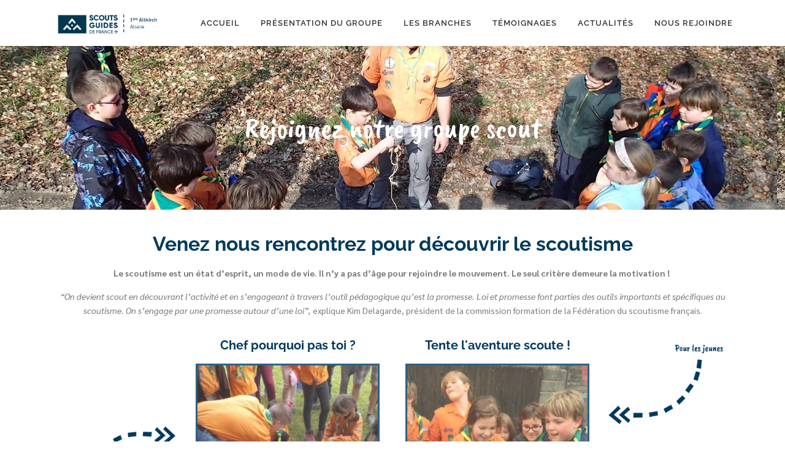

--- FILE ---
content_type: text/html; charset=UTF-8
request_url: https://www.scoutaltkirch.com/nous-rejoindre/
body_size: 15495
content:
<!DOCTYPE html>
<html lang="fr-FR">
<head>
<meta charset="UTF-8">
<meta name="viewport" content="width=device-width, initial-scale=1">
<link rel="profile" href="http://gmpg.org/xfn/11">
<meta name='robots' content='index, follow, max-image-preview:large, max-snippet:-1, max-video-preview:-1' />
	<style>img:is([sizes="auto" i], [sizes^="auto," i]) { contain-intrinsic-size: 3000px 1500px }</style>
	
	<!-- This site is optimized with the Yoast SEO plugin v25.8 - https://yoast.com/wordpress/plugins/seo/ -->
	<title>Nous rejoindre | SGDF Altkirch</title>
	<meta name="description" content="Le scoutisme est un état d’esprit, un mode de vie. Il n’y a pas d’âge pour rejoindre le mouvement. Le seul critère demeure la motivation !" />
	<link rel="canonical" href="https://www.scoutaltkirch.com/nous-rejoindre/" />
	<meta property="og:locale" content="fr_FR" />
	<meta property="og:type" content="article" />
	<meta property="og:title" content="Nous rejoindre | SGDF Altkirch" />
	<meta property="og:description" content="Le scoutisme est un état d’esprit, un mode de vie. Il n’y a pas d’âge pour rejoindre le mouvement. Le seul critère demeure la motivation !" />
	<meta property="og:url" content="https://www.scoutaltkirch.com/nous-rejoindre/" />
	<meta property="og:site_name" content="SGDF Altkirch" />
	<meta property="article:publisher" content="https://www.facebook.com/Scoutaltkirch/" />
	<meta property="article:modified_time" content="2021-05-10T09:24:26+00:00" />
	<meta property="og:image" content="https://www.scoutaltkirch.com/wp-content/uploads/2021/03/Apprentissage_noeud.jpg" />
	<meta property="og:image:width" content="2046" />
	<meta property="og:image:height" content="1151" />
	<meta property="og:image:type" content="image/jpeg" />
	<meta name="twitter:card" content="summary_large_image" />
	<meta name="twitter:title" content="Nous rejoindre | SGDF Altkirch" />
	<meta name="twitter:description" content="Le scoutisme est un état d’esprit, un mode de vie. Il n’y a pas d’âge pour rejoindre le mouvement. Le seul critère demeure la motivation !" />
	<meta name="twitter:image" content="https://www.scoutaltkirch.com/wp-content/uploads/2021/03/Apprentissage_noeud.jpg" />
	<script type="application/ld+json" class="yoast-schema-graph">{"@context":"https://schema.org","@graph":[{"@type":"WebPage","@id":"https://www.scoutaltkirch.com/nous-rejoindre/","url":"https://www.scoutaltkirch.com/nous-rejoindre/","name":"Nous rejoindre | SGDF Altkirch","isPartOf":{"@id":"https://www.scoutaltkirch.com/#website"},"primaryImageOfPage":{"@id":"https://www.scoutaltkirch.com/nous-rejoindre/#primaryimage"},"image":{"@id":"https://www.scoutaltkirch.com/nous-rejoindre/#primaryimage"},"thumbnailUrl":"https://www.scoutaltkirch.com/wp-content/uploads/2021/03/Apprentissage_noeud.jpg","datePublished":"2021-03-04T10:27:10+00:00","dateModified":"2021-05-10T09:24:26+00:00","description":"Le scoutisme est un état d’esprit, un mode de vie. Il n’y a pas d’âge pour rejoindre le mouvement. Le seul critère demeure la motivation !","breadcrumb":{"@id":"https://www.scoutaltkirch.com/nous-rejoindre/#breadcrumb"},"inLanguage":"fr-FR","potentialAction":[{"@type":"ReadAction","target":["https://www.scoutaltkirch.com/nous-rejoindre/"]}]},{"@type":"ImageObject","inLanguage":"fr-FR","@id":"https://www.scoutaltkirch.com/nous-rejoindre/#primaryimage","url":"https://www.scoutaltkirch.com/wp-content/uploads/2021/03/Apprentissage_noeud.jpg","contentUrl":"https://www.scoutaltkirch.com/wp-content/uploads/2021/03/Apprentissage_noeud.jpg","width":2046,"height":1151},{"@type":"BreadcrumbList","@id":"https://www.scoutaltkirch.com/nous-rejoindre/#breadcrumb","itemListElement":[{"@type":"ListItem","position":1,"name":"Accueil","item":"https://www.scoutaltkirch.com/"},{"@type":"ListItem","position":2,"name":"Nous rejoindre"}]},{"@type":"WebSite","@id":"https://www.scoutaltkirch.com/#website","url":"https://www.scoutaltkirch.com/","name":"SGDF Altkirch","description":"Sois prêt","publisher":{"@id":"https://www.scoutaltkirch.com/#organization"},"potentialAction":[{"@type":"SearchAction","target":{"@type":"EntryPoint","urlTemplate":"https://www.scoutaltkirch.com/?s={search_term_string}"},"query-input":{"@type":"PropertyValueSpecification","valueRequired":true,"valueName":"search_term_string"}}],"inLanguage":"fr-FR"},{"@type":"Organization","@id":"https://www.scoutaltkirch.com/#organization","name":"Les Scouts d'Altkirch","url":"https://www.scoutaltkirch.com/","logo":{"@type":"ImageObject","inLanguage":"fr-FR","@id":"https://www.scoutaltkirch.com/#/schema/logo/image/","url":"https://www.scoutaltkirch.com/wp-content/uploads/2021/03/associaiton_scout_altkirch.jpg","contentUrl":"https://www.scoutaltkirch.com/wp-content/uploads/2021/03/associaiton_scout_altkirch.jpg","width":1727,"height":972,"caption":"Les Scouts d'Altkirch"},"image":{"@id":"https://www.scoutaltkirch.com/#/schema/logo/image/"},"sameAs":["https://www.facebook.com/Scoutaltkirch/","https://www.instagram.com/scoutaltkirch/","https://www.youtube.com/@scoutsaltkirch"]}]}</script>
	<!-- / Yoast SEO plugin. -->


<link rel='dns-prefetch' href='//fonts.googleapis.com' />
<link rel="alternate" type="application/rss+xml" title="SGDF Altkirch &raquo; Flux" href="https://www.scoutaltkirch.com/feed/" />
<link rel="alternate" type="application/rss+xml" title="SGDF Altkirch &raquo; Flux des commentaires" href="https://www.scoutaltkirch.com/comments/feed/" />
		<!-- This site uses the Google Analytics by MonsterInsights plugin v9.7.0 - Using Analytics tracking - https://www.monsterinsights.com/ -->
							<script src="//www.googletagmanager.com/gtag/js?id=G-E5N5Y4CTWB"  data-cfasync="false" data-wpfc-render="false" type="text/javascript" async></script>
			<script data-cfasync="false" data-wpfc-render="false" type="text/javascript">
				var mi_version = '9.7.0';
				var mi_track_user = true;
				var mi_no_track_reason = '';
								var MonsterInsightsDefaultLocations = {"page_location":"https:\/\/www.scoutaltkirch.com\/nous-rejoindre\/"};
								if ( typeof MonsterInsightsPrivacyGuardFilter === 'function' ) {
					var MonsterInsightsLocations = (typeof MonsterInsightsExcludeQuery === 'object') ? MonsterInsightsPrivacyGuardFilter( MonsterInsightsExcludeQuery ) : MonsterInsightsPrivacyGuardFilter( MonsterInsightsDefaultLocations );
				} else {
					var MonsterInsightsLocations = (typeof MonsterInsightsExcludeQuery === 'object') ? MonsterInsightsExcludeQuery : MonsterInsightsDefaultLocations;
				}

								var disableStrs = [
										'ga-disable-G-E5N5Y4CTWB',
									];

				/* Function to detect opted out users */
				function __gtagTrackerIsOptedOut() {
					for (var index = 0; index < disableStrs.length; index++) {
						if (document.cookie.indexOf(disableStrs[index] + '=true') > -1) {
							return true;
						}
					}

					return false;
				}

				/* Disable tracking if the opt-out cookie exists. */
				if (__gtagTrackerIsOptedOut()) {
					for (var index = 0; index < disableStrs.length; index++) {
						window[disableStrs[index]] = true;
					}
				}

				/* Opt-out function */
				function __gtagTrackerOptout() {
					for (var index = 0; index < disableStrs.length; index++) {
						document.cookie = disableStrs[index] + '=true; expires=Thu, 31 Dec 2099 23:59:59 UTC; path=/';
						window[disableStrs[index]] = true;
					}
				}

				if ('undefined' === typeof gaOptout) {
					function gaOptout() {
						__gtagTrackerOptout();
					}
				}
								window.dataLayer = window.dataLayer || [];

				window.MonsterInsightsDualTracker = {
					helpers: {},
					trackers: {},
				};
				if (mi_track_user) {
					function __gtagDataLayer() {
						dataLayer.push(arguments);
					}

					function __gtagTracker(type, name, parameters) {
						if (!parameters) {
							parameters = {};
						}

						if (parameters.send_to) {
							__gtagDataLayer.apply(null, arguments);
							return;
						}

						if (type === 'event') {
														parameters.send_to = monsterinsights_frontend.v4_id;
							var hookName = name;
							if (typeof parameters['event_category'] !== 'undefined') {
								hookName = parameters['event_category'] + ':' + name;
							}

							if (typeof MonsterInsightsDualTracker.trackers[hookName] !== 'undefined') {
								MonsterInsightsDualTracker.trackers[hookName](parameters);
							} else {
								__gtagDataLayer('event', name, parameters);
							}
							
						} else {
							__gtagDataLayer.apply(null, arguments);
						}
					}

					__gtagTracker('js', new Date());
					__gtagTracker('set', {
						'developer_id.dZGIzZG': true,
											});
					if ( MonsterInsightsLocations.page_location ) {
						__gtagTracker('set', MonsterInsightsLocations);
					}
										__gtagTracker('config', 'G-E5N5Y4CTWB', {"forceSSL":"true","link_attribution":"true"} );
										window.gtag = __gtagTracker;										(function () {
						/* https://developers.google.com/analytics/devguides/collection/analyticsjs/ */
						/* ga and __gaTracker compatibility shim. */
						var noopfn = function () {
							return null;
						};
						var newtracker = function () {
							return new Tracker();
						};
						var Tracker = function () {
							return null;
						};
						var p = Tracker.prototype;
						p.get = noopfn;
						p.set = noopfn;
						p.send = function () {
							var args = Array.prototype.slice.call(arguments);
							args.unshift('send');
							__gaTracker.apply(null, args);
						};
						var __gaTracker = function () {
							var len = arguments.length;
							if (len === 0) {
								return;
							}
							var f = arguments[len - 1];
							if (typeof f !== 'object' || f === null || typeof f.hitCallback !== 'function') {
								if ('send' === arguments[0]) {
									var hitConverted, hitObject = false, action;
									if ('event' === arguments[1]) {
										if ('undefined' !== typeof arguments[3]) {
											hitObject = {
												'eventAction': arguments[3],
												'eventCategory': arguments[2],
												'eventLabel': arguments[4],
												'value': arguments[5] ? arguments[5] : 1,
											}
										}
									}
									if ('pageview' === arguments[1]) {
										if ('undefined' !== typeof arguments[2]) {
											hitObject = {
												'eventAction': 'page_view',
												'page_path': arguments[2],
											}
										}
									}
									if (typeof arguments[2] === 'object') {
										hitObject = arguments[2];
									}
									if (typeof arguments[5] === 'object') {
										Object.assign(hitObject, arguments[5]);
									}
									if ('undefined' !== typeof arguments[1].hitType) {
										hitObject = arguments[1];
										if ('pageview' === hitObject.hitType) {
											hitObject.eventAction = 'page_view';
										}
									}
									if (hitObject) {
										action = 'timing' === arguments[1].hitType ? 'timing_complete' : hitObject.eventAction;
										hitConverted = mapArgs(hitObject);
										__gtagTracker('event', action, hitConverted);
									}
								}
								return;
							}

							function mapArgs(args) {
								var arg, hit = {};
								var gaMap = {
									'eventCategory': 'event_category',
									'eventAction': 'event_action',
									'eventLabel': 'event_label',
									'eventValue': 'event_value',
									'nonInteraction': 'non_interaction',
									'timingCategory': 'event_category',
									'timingVar': 'name',
									'timingValue': 'value',
									'timingLabel': 'event_label',
									'page': 'page_path',
									'location': 'page_location',
									'title': 'page_title',
									'referrer' : 'page_referrer',
								};
								for (arg in args) {
																		if (!(!args.hasOwnProperty(arg) || !gaMap.hasOwnProperty(arg))) {
										hit[gaMap[arg]] = args[arg];
									} else {
										hit[arg] = args[arg];
									}
								}
								return hit;
							}

							try {
								f.hitCallback();
							} catch (ex) {
							}
						};
						__gaTracker.create = newtracker;
						__gaTracker.getByName = newtracker;
						__gaTracker.getAll = function () {
							return [];
						};
						__gaTracker.remove = noopfn;
						__gaTracker.loaded = true;
						window['__gaTracker'] = __gaTracker;
					})();
									} else {
										console.log("");
					(function () {
						function __gtagTracker() {
							return null;
						}

						window['__gtagTracker'] = __gtagTracker;
						window['gtag'] = __gtagTracker;
					})();
									}
			</script>
			
							<!-- / Google Analytics by MonsterInsights -->
		<script type="text/javascript">
/* <![CDATA[ */
window._wpemojiSettings = {"baseUrl":"https:\/\/s.w.org\/images\/core\/emoji\/16.0.1\/72x72\/","ext":".png","svgUrl":"https:\/\/s.w.org\/images\/core\/emoji\/16.0.1\/svg\/","svgExt":".svg","source":{"concatemoji":"https:\/\/www.scoutaltkirch.com\/wp-includes\/js\/wp-emoji-release.min.js?ver=6.8.3"}};
/*! This file is auto-generated */
!function(s,n){var o,i,e;function c(e){try{var t={supportTests:e,timestamp:(new Date).valueOf()};sessionStorage.setItem(o,JSON.stringify(t))}catch(e){}}function p(e,t,n){e.clearRect(0,0,e.canvas.width,e.canvas.height),e.fillText(t,0,0);var t=new Uint32Array(e.getImageData(0,0,e.canvas.width,e.canvas.height).data),a=(e.clearRect(0,0,e.canvas.width,e.canvas.height),e.fillText(n,0,0),new Uint32Array(e.getImageData(0,0,e.canvas.width,e.canvas.height).data));return t.every(function(e,t){return e===a[t]})}function u(e,t){e.clearRect(0,0,e.canvas.width,e.canvas.height),e.fillText(t,0,0);for(var n=e.getImageData(16,16,1,1),a=0;a<n.data.length;a++)if(0!==n.data[a])return!1;return!0}function f(e,t,n,a){switch(t){case"flag":return n(e,"\ud83c\udff3\ufe0f\u200d\u26a7\ufe0f","\ud83c\udff3\ufe0f\u200b\u26a7\ufe0f")?!1:!n(e,"\ud83c\udde8\ud83c\uddf6","\ud83c\udde8\u200b\ud83c\uddf6")&&!n(e,"\ud83c\udff4\udb40\udc67\udb40\udc62\udb40\udc65\udb40\udc6e\udb40\udc67\udb40\udc7f","\ud83c\udff4\u200b\udb40\udc67\u200b\udb40\udc62\u200b\udb40\udc65\u200b\udb40\udc6e\u200b\udb40\udc67\u200b\udb40\udc7f");case"emoji":return!a(e,"\ud83e\udedf")}return!1}function g(e,t,n,a){var r="undefined"!=typeof WorkerGlobalScope&&self instanceof WorkerGlobalScope?new OffscreenCanvas(300,150):s.createElement("canvas"),o=r.getContext("2d",{willReadFrequently:!0}),i=(o.textBaseline="top",o.font="600 32px Arial",{});return e.forEach(function(e){i[e]=t(o,e,n,a)}),i}function t(e){var t=s.createElement("script");t.src=e,t.defer=!0,s.head.appendChild(t)}"undefined"!=typeof Promise&&(o="wpEmojiSettingsSupports",i=["flag","emoji"],n.supports={everything:!0,everythingExceptFlag:!0},e=new Promise(function(e){s.addEventListener("DOMContentLoaded",e,{once:!0})}),new Promise(function(t){var n=function(){try{var e=JSON.parse(sessionStorage.getItem(o));if("object"==typeof e&&"number"==typeof e.timestamp&&(new Date).valueOf()<e.timestamp+604800&&"object"==typeof e.supportTests)return e.supportTests}catch(e){}return null}();if(!n){if("undefined"!=typeof Worker&&"undefined"!=typeof OffscreenCanvas&&"undefined"!=typeof URL&&URL.createObjectURL&&"undefined"!=typeof Blob)try{var e="postMessage("+g.toString()+"("+[JSON.stringify(i),f.toString(),p.toString(),u.toString()].join(",")+"));",a=new Blob([e],{type:"text/javascript"}),r=new Worker(URL.createObjectURL(a),{name:"wpTestEmojiSupports"});return void(r.onmessage=function(e){c(n=e.data),r.terminate(),t(n)})}catch(e){}c(n=g(i,f,p,u))}t(n)}).then(function(e){for(var t in e)n.supports[t]=e[t],n.supports.everything=n.supports.everything&&n.supports[t],"flag"!==t&&(n.supports.everythingExceptFlag=n.supports.everythingExceptFlag&&n.supports[t]);n.supports.everythingExceptFlag=n.supports.everythingExceptFlag&&!n.supports.flag,n.DOMReady=!1,n.readyCallback=function(){n.DOMReady=!0}}).then(function(){return e}).then(function(){var e;n.supports.everything||(n.readyCallback(),(e=n.source||{}).concatemoji?t(e.concatemoji):e.wpemoji&&e.twemoji&&(t(e.twemoji),t(e.wpemoji)))}))}((window,document),window._wpemojiSettings);
/* ]]> */
</script>
<style id='wp-emoji-styles-inline-css' type='text/css'>

	img.wp-smiley, img.emoji {
		display: inline !important;
		border: none !important;
		box-shadow: none !important;
		height: 1em !important;
		width: 1em !important;
		margin: 0 0.07em !important;
		vertical-align: -0.1em !important;
		background: none !important;
		padding: 0 !important;
	}
</style>
<style id='classic-theme-styles-inline-css' type='text/css'>
/*! This file is auto-generated */
.wp-block-button__link{color:#fff;background-color:#32373c;border-radius:9999px;box-shadow:none;text-decoration:none;padding:calc(.667em + 2px) calc(1.333em + 2px);font-size:1.125em}.wp-block-file__button{background:#32373c;color:#fff;text-decoration:none}
</style>
<style id='global-styles-inline-css' type='text/css'>
:root{--wp--preset--aspect-ratio--square: 1;--wp--preset--aspect-ratio--4-3: 4/3;--wp--preset--aspect-ratio--3-4: 3/4;--wp--preset--aspect-ratio--3-2: 3/2;--wp--preset--aspect-ratio--2-3: 2/3;--wp--preset--aspect-ratio--16-9: 16/9;--wp--preset--aspect-ratio--9-16: 9/16;--wp--preset--color--black: #000000;--wp--preset--color--cyan-bluish-gray: #abb8c3;--wp--preset--color--white: #ffffff;--wp--preset--color--pale-pink: #f78da7;--wp--preset--color--vivid-red: #cf2e2e;--wp--preset--color--luminous-vivid-orange: #ff6900;--wp--preset--color--luminous-vivid-amber: #fcb900;--wp--preset--color--light-green-cyan: #7bdcb5;--wp--preset--color--vivid-green-cyan: #00d084;--wp--preset--color--pale-cyan-blue: #8ed1fc;--wp--preset--color--vivid-cyan-blue: #0693e3;--wp--preset--color--vivid-purple: #9b51e0;--wp--preset--gradient--vivid-cyan-blue-to-vivid-purple: linear-gradient(135deg,rgba(6,147,227,1) 0%,rgb(155,81,224) 100%);--wp--preset--gradient--light-green-cyan-to-vivid-green-cyan: linear-gradient(135deg,rgb(122,220,180) 0%,rgb(0,208,130) 100%);--wp--preset--gradient--luminous-vivid-amber-to-luminous-vivid-orange: linear-gradient(135deg,rgba(252,185,0,1) 0%,rgba(255,105,0,1) 100%);--wp--preset--gradient--luminous-vivid-orange-to-vivid-red: linear-gradient(135deg,rgba(255,105,0,1) 0%,rgb(207,46,46) 100%);--wp--preset--gradient--very-light-gray-to-cyan-bluish-gray: linear-gradient(135deg,rgb(238,238,238) 0%,rgb(169,184,195) 100%);--wp--preset--gradient--cool-to-warm-spectrum: linear-gradient(135deg,rgb(74,234,220) 0%,rgb(151,120,209) 20%,rgb(207,42,186) 40%,rgb(238,44,130) 60%,rgb(251,105,98) 80%,rgb(254,248,76) 100%);--wp--preset--gradient--blush-light-purple: linear-gradient(135deg,rgb(255,206,236) 0%,rgb(152,150,240) 100%);--wp--preset--gradient--blush-bordeaux: linear-gradient(135deg,rgb(254,205,165) 0%,rgb(254,45,45) 50%,rgb(107,0,62) 100%);--wp--preset--gradient--luminous-dusk: linear-gradient(135deg,rgb(255,203,112) 0%,rgb(199,81,192) 50%,rgb(65,88,208) 100%);--wp--preset--gradient--pale-ocean: linear-gradient(135deg,rgb(255,245,203) 0%,rgb(182,227,212) 50%,rgb(51,167,181) 100%);--wp--preset--gradient--electric-grass: linear-gradient(135deg,rgb(202,248,128) 0%,rgb(113,206,126) 100%);--wp--preset--gradient--midnight: linear-gradient(135deg,rgb(2,3,129) 0%,rgb(40,116,252) 100%);--wp--preset--font-size--small: 13px;--wp--preset--font-size--medium: 20px;--wp--preset--font-size--large: 36px;--wp--preset--font-size--x-large: 42px;--wp--preset--spacing--20: 0.44rem;--wp--preset--spacing--30: 0.67rem;--wp--preset--spacing--40: 1rem;--wp--preset--spacing--50: 1.5rem;--wp--preset--spacing--60: 2.25rem;--wp--preset--spacing--70: 3.38rem;--wp--preset--spacing--80: 5.06rem;--wp--preset--shadow--natural: 6px 6px 9px rgba(0, 0, 0, 0.2);--wp--preset--shadow--deep: 12px 12px 50px rgba(0, 0, 0, 0.4);--wp--preset--shadow--sharp: 6px 6px 0px rgba(0, 0, 0, 0.2);--wp--preset--shadow--outlined: 6px 6px 0px -3px rgba(255, 255, 255, 1), 6px 6px rgba(0, 0, 0, 1);--wp--preset--shadow--crisp: 6px 6px 0px rgba(0, 0, 0, 1);}:where(.is-layout-flex){gap: 0.5em;}:where(.is-layout-grid){gap: 0.5em;}body .is-layout-flex{display: flex;}.is-layout-flex{flex-wrap: wrap;align-items: center;}.is-layout-flex > :is(*, div){margin: 0;}body .is-layout-grid{display: grid;}.is-layout-grid > :is(*, div){margin: 0;}:where(.wp-block-columns.is-layout-flex){gap: 2em;}:where(.wp-block-columns.is-layout-grid){gap: 2em;}:where(.wp-block-post-template.is-layout-flex){gap: 1.25em;}:where(.wp-block-post-template.is-layout-grid){gap: 1.25em;}.has-black-color{color: var(--wp--preset--color--black) !important;}.has-cyan-bluish-gray-color{color: var(--wp--preset--color--cyan-bluish-gray) !important;}.has-white-color{color: var(--wp--preset--color--white) !important;}.has-pale-pink-color{color: var(--wp--preset--color--pale-pink) !important;}.has-vivid-red-color{color: var(--wp--preset--color--vivid-red) !important;}.has-luminous-vivid-orange-color{color: var(--wp--preset--color--luminous-vivid-orange) !important;}.has-luminous-vivid-amber-color{color: var(--wp--preset--color--luminous-vivid-amber) !important;}.has-light-green-cyan-color{color: var(--wp--preset--color--light-green-cyan) !important;}.has-vivid-green-cyan-color{color: var(--wp--preset--color--vivid-green-cyan) !important;}.has-pale-cyan-blue-color{color: var(--wp--preset--color--pale-cyan-blue) !important;}.has-vivid-cyan-blue-color{color: var(--wp--preset--color--vivid-cyan-blue) !important;}.has-vivid-purple-color{color: var(--wp--preset--color--vivid-purple) !important;}.has-black-background-color{background-color: var(--wp--preset--color--black) !important;}.has-cyan-bluish-gray-background-color{background-color: var(--wp--preset--color--cyan-bluish-gray) !important;}.has-white-background-color{background-color: var(--wp--preset--color--white) !important;}.has-pale-pink-background-color{background-color: var(--wp--preset--color--pale-pink) !important;}.has-vivid-red-background-color{background-color: var(--wp--preset--color--vivid-red) !important;}.has-luminous-vivid-orange-background-color{background-color: var(--wp--preset--color--luminous-vivid-orange) !important;}.has-luminous-vivid-amber-background-color{background-color: var(--wp--preset--color--luminous-vivid-amber) !important;}.has-light-green-cyan-background-color{background-color: var(--wp--preset--color--light-green-cyan) !important;}.has-vivid-green-cyan-background-color{background-color: var(--wp--preset--color--vivid-green-cyan) !important;}.has-pale-cyan-blue-background-color{background-color: var(--wp--preset--color--pale-cyan-blue) !important;}.has-vivid-cyan-blue-background-color{background-color: var(--wp--preset--color--vivid-cyan-blue) !important;}.has-vivid-purple-background-color{background-color: var(--wp--preset--color--vivid-purple) !important;}.has-black-border-color{border-color: var(--wp--preset--color--black) !important;}.has-cyan-bluish-gray-border-color{border-color: var(--wp--preset--color--cyan-bluish-gray) !important;}.has-white-border-color{border-color: var(--wp--preset--color--white) !important;}.has-pale-pink-border-color{border-color: var(--wp--preset--color--pale-pink) !important;}.has-vivid-red-border-color{border-color: var(--wp--preset--color--vivid-red) !important;}.has-luminous-vivid-orange-border-color{border-color: var(--wp--preset--color--luminous-vivid-orange) !important;}.has-luminous-vivid-amber-border-color{border-color: var(--wp--preset--color--luminous-vivid-amber) !important;}.has-light-green-cyan-border-color{border-color: var(--wp--preset--color--light-green-cyan) !important;}.has-vivid-green-cyan-border-color{border-color: var(--wp--preset--color--vivid-green-cyan) !important;}.has-pale-cyan-blue-border-color{border-color: var(--wp--preset--color--pale-cyan-blue) !important;}.has-vivid-cyan-blue-border-color{border-color: var(--wp--preset--color--vivid-cyan-blue) !important;}.has-vivid-purple-border-color{border-color: var(--wp--preset--color--vivid-purple) !important;}.has-vivid-cyan-blue-to-vivid-purple-gradient-background{background: var(--wp--preset--gradient--vivid-cyan-blue-to-vivid-purple) !important;}.has-light-green-cyan-to-vivid-green-cyan-gradient-background{background: var(--wp--preset--gradient--light-green-cyan-to-vivid-green-cyan) !important;}.has-luminous-vivid-amber-to-luminous-vivid-orange-gradient-background{background: var(--wp--preset--gradient--luminous-vivid-amber-to-luminous-vivid-orange) !important;}.has-luminous-vivid-orange-to-vivid-red-gradient-background{background: var(--wp--preset--gradient--luminous-vivid-orange-to-vivid-red) !important;}.has-very-light-gray-to-cyan-bluish-gray-gradient-background{background: var(--wp--preset--gradient--very-light-gray-to-cyan-bluish-gray) !important;}.has-cool-to-warm-spectrum-gradient-background{background: var(--wp--preset--gradient--cool-to-warm-spectrum) !important;}.has-blush-light-purple-gradient-background{background: var(--wp--preset--gradient--blush-light-purple) !important;}.has-blush-bordeaux-gradient-background{background: var(--wp--preset--gradient--blush-bordeaux) !important;}.has-luminous-dusk-gradient-background{background: var(--wp--preset--gradient--luminous-dusk) !important;}.has-pale-ocean-gradient-background{background: var(--wp--preset--gradient--pale-ocean) !important;}.has-electric-grass-gradient-background{background: var(--wp--preset--gradient--electric-grass) !important;}.has-midnight-gradient-background{background: var(--wp--preset--gradient--midnight) !important;}.has-small-font-size{font-size: var(--wp--preset--font-size--small) !important;}.has-medium-font-size{font-size: var(--wp--preset--font-size--medium) !important;}.has-large-font-size{font-size: var(--wp--preset--font-size--large) !important;}.has-x-large-font-size{font-size: var(--wp--preset--font-size--x-large) !important;}
:where(.wp-block-post-template.is-layout-flex){gap: 1.25em;}:where(.wp-block-post-template.is-layout-grid){gap: 1.25em;}
:where(.wp-block-columns.is-layout-flex){gap: 2em;}:where(.wp-block-columns.is-layout-grid){gap: 2em;}
:root :where(.wp-block-pullquote){font-size: 1.5em;line-height: 1.6;}
</style>
<link rel='stylesheet' id='onepress-fonts-css' href='https://fonts.googleapis.com/css?family=Raleway%3A400%2C500%2C600%2C700%2C300%2C100%2C800%2C900%7COpen+Sans%3A400%2C300%2C300italic%2C400italic%2C600%2C600italic%2C700%2C700italic&#038;subset=latin%2Clatin-ext&#038;display=swap&#038;ver=2.3.12' type='text/css' media='all' />
<link rel='stylesheet' id='onepress-animate-css' href='https://www.scoutaltkirch.com/wp-content/themes/onepress/assets/css/animate.min.css?ver=2.3.12' type='text/css' media='all' />
<link rel='stylesheet' id='onepress-fa-css' href='https://www.scoutaltkirch.com/wp-content/themes/onepress/assets/fontawesome-v6/css/all.min.css?ver=6.5.1' type='text/css' media='all' />
<link rel='stylesheet' id='onepress-fa-shims-css' href='https://www.scoutaltkirch.com/wp-content/themes/onepress/assets/fontawesome-v6/css/v4-shims.min.css?ver=6.5.1' type='text/css' media='all' />
<link rel='stylesheet' id='onepress-bootstrap-css' href='https://www.scoutaltkirch.com/wp-content/themes/onepress/assets/css/bootstrap.min.css?ver=2.3.12' type='text/css' media='all' />
<link rel='stylesheet' id='onepress-style-css' href='https://www.scoutaltkirch.com/wp-content/themes/onepress/style.css?ver=6.8.3' type='text/css' media='all' />
<style id='onepress-style-inline-css' type='text/css'>
.site-logo-div img{height:45px;width:auto}#main .video-section section.hero-slideshow-wrapper{background:transparent}.hero-slideshow-wrapper:after{position:absolute;top:0px;left:0px;width:100%;height:100%;background-color:rgba(0,0,0,0.56);display:block;content:""}#parallax-hero .jarallax-container .parallax-bg:before{background-color:rgba(0,0,0,0.56)}.body-desktop .parallax-hero .hero-slideshow-wrapper:after{display:none!important}#parallax-hero>.parallax-bg::before{background-color:rgba(0,0,0,0.56);opacity:1}.body-desktop .parallax-hero .hero-slideshow-wrapper:after{display:none!important}a,.screen-reader-text:hover,.screen-reader-text:active,.screen-reader-text:focus,.header-social a,.onepress-menu a:hover,.onepress-menu ul li a:hover,.onepress-menu li.onepress-current-item>a,.onepress-menu ul li.current-menu-item>a,.onepress-menu>li a.menu-actived,.onepress-menu.onepress-menu-mobile li.onepress-current-item>a,.site-footer a,.site-footer .footer-social a:hover,.site-footer .btt a:hover,.highlight,#comments .comment .comment-wrapper .comment-meta .comment-time:hover,#comments .comment .comment-wrapper .comment-meta .comment-reply-link:hover,#comments .comment .comment-wrapper .comment-meta .comment-edit-link:hover,.btn-theme-primary-outline,.sidebar .widget a:hover,.section-services .service-item .service-image i,.counter_item .counter__number,.team-member .member-thumb .member-profile a:hover,.icon-background-default{color:#003a5d}input[type="reset"],input[type="submit"],input[type="submit"],input[type="reset"]:hover,input[type="submit"]:hover,input[type="submit"]:hover .nav-links a:hover,.btn-theme-primary,.btn-theme-primary-outline:hover,.section-testimonials .card-theme-primary,.woocommerce #respond input#submit,.woocommerce a.button,.woocommerce button.button,.woocommerce input.button,.woocommerce button.button.alt,.pirate-forms-submit-button,.pirate-forms-submit-button:hover,input[type="reset"],input[type="submit"],input[type="submit"],.pirate-forms-submit-button,.contact-form div.wpforms-container-full .wpforms-form .wpforms-submit,.contact-form div.wpforms-container-full .wpforms-form .wpforms-submit:hover,.nav-links a:hover,.nav-links a.current,.nav-links .page-numbers:hover,.nav-links .page-numbers.current{background:#003a5d}.btn-theme-primary-outline,.btn-theme-primary-outline:hover,.pricing__item:hover,.section-testimonials .card-theme-primary,.entry-content blockquote{border-color:#003a5d}.feature-item:hover .icon-background-default{color:#b5b5b5}#page .site-branding .site-title,#page .site-branding .site-text-logo{color:#ffffff}.hero-content-style1 .morphext{color:#00385b}#footer-widgets{}.gallery-carousel .g-item{padding:0px 10px}.gallery-carousel-wrap{margin-left:-10px;margin-right:-10px}.gallery-grid .g-item,.gallery-masonry .g-item .inner{padding:10px}.gallery-grid-wrap,.gallery-masonry-wrap{margin-left:-10px;margin-right:-10px}.gallery-justified-wrap{margin-left:-20px;margin-right:-20px}.single-post .site-main,.single-post .entry-content>*{max-width:500px}
</style>
<link rel='stylesheet' id='onepress-gallery-lightgallery-css' href='https://www.scoutaltkirch.com/wp-content/themes/onepress/assets/css/lightgallery.css?ver=6.8.3' type='text/css' media='all' />
<link rel='stylesheet' id='elementor-icons-css' href='https://www.scoutaltkirch.com/wp-content/plugins/elementor/assets/lib/eicons/css/elementor-icons.min.css?ver=5.43.0' type='text/css' media='all' />
<link rel='stylesheet' id='elementor-frontend-css' href='https://www.scoutaltkirch.com/wp-content/plugins/elementor/assets/css/frontend.min.css?ver=3.31.3' type='text/css' media='all' />
<link rel='stylesheet' id='font-awesome-css' href='https://www.scoutaltkirch.com/wp-content/plugins/elementor/assets/lib/font-awesome/css/font-awesome.min.css?ver=4.7.0' type='text/css' media='all' />
<link rel='stylesheet' id='jupiterx-core-raven-frontend-css' href='https://www.scoutaltkirch.com/wp-content/plugins/jupiterx-core/includes/extensions/raven/assets/css/frontend.min.css?ver=6.8.3' type='text/css' media='all' />
<link rel='stylesheet' id='elementor-post-53-css' href='https://www.scoutaltkirch.com/wp-content/uploads/elementor/css/post-53.css?ver=1768481613' type='text/css' media='all' />
<link rel='stylesheet' id='widget-spacer-css' href='https://www.scoutaltkirch.com/wp-content/plugins/elementor/assets/css/widget-spacer.min.css?ver=3.31.3' type='text/css' media='all' />
<link rel='stylesheet' id='widget-heading-css' href='https://www.scoutaltkirch.com/wp-content/plugins/elementor/assets/css/widget-heading.min.css?ver=3.31.3' type='text/css' media='all' />
<link rel='stylesheet' id='widget-image-css' href='https://www.scoutaltkirch.com/wp-content/plugins/elementor/assets/css/widget-image.min.css?ver=3.31.3' type='text/css' media='all' />
<link rel='stylesheet' id='e-animation-shrink-css' href='https://www.scoutaltkirch.com/wp-content/plugins/elementor/assets/lib/animations/styles/e-animation-shrink.min.css?ver=3.31.3' type='text/css' media='all' />
<link rel='stylesheet' id='widget-social-icons-css' href='https://www.scoutaltkirch.com/wp-content/plugins/elementor/assets/css/widget-social-icons.min.css?ver=3.31.3' type='text/css' media='all' />
<link rel='stylesheet' id='e-apple-webkit-css' href='https://www.scoutaltkirch.com/wp-content/plugins/elementor/assets/css/conditionals/apple-webkit.min.css?ver=3.31.3' type='text/css' media='all' />
<link rel='stylesheet' id='widget-icon-list-css' href='https://www.scoutaltkirch.com/wp-content/plugins/elementor/assets/css/widget-icon-list.min.css?ver=3.31.3' type='text/css' media='all' />
<link rel='stylesheet' id='elementor-post-123-css' href='https://www.scoutaltkirch.com/wp-content/uploads/elementor/css/post-123.css?ver=1768564963' type='text/css' media='all' />
<link rel='stylesheet' id='elementor-gf-local-caveatbrush-css' href='https://www.scoutaltkirch.com/wp-content/uploads/elementor/google-fonts/css/caveatbrush.css?ver=1756896279' type='text/css' media='all' />
<link rel='stylesheet' id='elementor-gf-local-raleway-css' href='https://www.scoutaltkirch.com/wp-content/uploads/elementor/google-fonts/css/raleway.css?ver=1756896284' type='text/css' media='all' />
<link rel='stylesheet' id='elementor-gf-local-sarabun-css' href='https://www.scoutaltkirch.com/wp-content/uploads/elementor/google-fonts/css/sarabun.css?ver=1756896286' type='text/css' media='all' />
<link rel='stylesheet' id='elementor-gf-local-roboto-css' href='https://www.scoutaltkirch.com/wp-content/uploads/elementor/google-fonts/css/roboto.css?ver=1756896294' type='text/css' media='all' />
<link rel='stylesheet' id='elementor-icons-shared-0-css' href='https://www.scoutaltkirch.com/wp-content/plugins/elementor/assets/lib/font-awesome/css/fontawesome.min.css?ver=5.15.3' type='text/css' media='all' />
<link rel='stylesheet' id='elementor-icons-fa-regular-css' href='https://www.scoutaltkirch.com/wp-content/plugins/elementor/assets/lib/font-awesome/css/regular.min.css?ver=5.15.3' type='text/css' media='all' />
<link rel='stylesheet' id='elementor-icons-fa-brands-css' href='https://www.scoutaltkirch.com/wp-content/plugins/elementor/assets/lib/font-awesome/css/brands.min.css?ver=5.15.3' type='text/css' media='all' />
<link rel='stylesheet' id='elementor-icons-fa-solid-css' href='https://www.scoutaltkirch.com/wp-content/plugins/elementor/assets/lib/font-awesome/css/solid.min.css?ver=5.15.3' type='text/css' media='all' />
<script type="text/javascript" src="https://www.scoutaltkirch.com/wp-content/plugins/google-analytics-for-wordpress/assets/js/frontend-gtag.min.js?ver=9.7.0" id="monsterinsights-frontend-script-js" async="async" data-wp-strategy="async"></script>
<script data-cfasync="false" data-wpfc-render="false" type="text/javascript" id='monsterinsights-frontend-script-js-extra'>/* <![CDATA[ */
var monsterinsights_frontend = {"js_events_tracking":"true","download_extensions":"doc,pdf,ppt,zip,xls,docx,pptx,xlsx","inbound_paths":"[{\"path\":\"\\\/go\\\/\",\"label\":\"affiliate\"},{\"path\":\"\\\/recommend\\\/\",\"label\":\"affiliate\"}]","home_url":"https:\/\/www.scoutaltkirch.com","hash_tracking":"false","v4_id":"G-E5N5Y4CTWB"};/* ]]> */
</script>
<script type="text/javascript" src="https://www.scoutaltkirch.com/wp-includes/js/jquery/jquery.min.js?ver=3.7.1" id="jquery-core-js"></script>
<script type="text/javascript" src="https://www.scoutaltkirch.com/wp-includes/js/jquery/jquery-migrate.min.js?ver=3.4.1" id="jquery-migrate-js"></script>
<link rel="https://api.w.org/" href="https://www.scoutaltkirch.com/wp-json/" /><link rel="alternate" title="JSON" type="application/json" href="https://www.scoutaltkirch.com/wp-json/wp/v2/pages/123" /><link rel="EditURI" type="application/rsd+xml" title="RSD" href="https://www.scoutaltkirch.com/xmlrpc.php?rsd" />
<meta name="generator" content="WordPress 6.8.3" />
<link rel='shortlink' href='https://www.scoutaltkirch.com/?p=123' />
<link rel="alternate" title="oEmbed (JSON)" type="application/json+oembed" href="https://www.scoutaltkirch.com/wp-json/oembed/1.0/embed?url=https%3A%2F%2Fwww.scoutaltkirch.com%2Fnous-rejoindre%2F" />
<link rel="alternate" title="oEmbed (XML)" type="text/xml+oembed" href="https://www.scoutaltkirch.com/wp-json/oembed/1.0/embed?url=https%3A%2F%2Fwww.scoutaltkirch.com%2Fnous-rejoindre%2F&#038;format=xml" />
<meta name="generator" content="Elementor 3.31.3; features: additional_custom_breakpoints, e_element_cache; settings: css_print_method-external, google_font-enabled, font_display-auto">
			<style>
				.e-con.e-parent:nth-of-type(n+4):not(.e-lazyloaded):not(.e-no-lazyload),
				.e-con.e-parent:nth-of-type(n+4):not(.e-lazyloaded):not(.e-no-lazyload) * {
					background-image: none !important;
				}
				@media screen and (max-height: 1024px) {
					.e-con.e-parent:nth-of-type(n+3):not(.e-lazyloaded):not(.e-no-lazyload),
					.e-con.e-parent:nth-of-type(n+3):not(.e-lazyloaded):not(.e-no-lazyload) * {
						background-image: none !important;
					}
				}
				@media screen and (max-height: 640px) {
					.e-con.e-parent:nth-of-type(n+2):not(.e-lazyloaded):not(.e-no-lazyload),
					.e-con.e-parent:nth-of-type(n+2):not(.e-lazyloaded):not(.e-no-lazyload) * {
						background-image: none !important;
					}
				}
			</style>
			<link rel="icon" href="https://www.scoutaltkirch.com/wp-content/uploads/2021/02/cropped-promesse-01-1-32x32.png" sizes="32x32" />
<link rel="icon" href="https://www.scoutaltkirch.com/wp-content/uploads/2021/02/cropped-promesse-01-1-192x192.png" sizes="192x192" />
<link rel="apple-touch-icon" href="https://www.scoutaltkirch.com/wp-content/uploads/2021/02/cropped-promesse-01-1-180x180.png" />
<meta name="msapplication-TileImage" content="https://www.scoutaltkirch.com/wp-content/uploads/2021/02/cropped-promesse-01-1-270x270.png" />
		<style type="text/css" id="wp-custom-css">
			.site-info { display: none; }		</style>
		<style id="kirki-inline-styles"></style></head>

<body class="wp-singular page-template-default page page-id-123 wp-custom-logo wp-theme-onepress eio-default elementor-default elementor-template-full-width elementor-kit-53 elementor-page elementor-page-123">
<div id="page" class="hfeed site">
	<a class="skip-link screen-reader-text" href="#content">Aller au contenu</a>
	<div id="header-section" class="h-on-top no-transparent">		<header id="masthead" class="site-header header-contained no-sticky no-scroll no-t h-on-top" role="banner">
			<div class="container">
				<div class="site-branding">
				<div class="site-brand-inner has-logo-img no-desc"><div class="site-logo-div"><a href="https://www.scoutaltkirch.com/" class="custom-logo-link  no-t-logo" rel="home"><img fetchpriority="high" width="550" height="123" src="https://www.scoutaltkirch.com/wp-content/uploads/2021/03/cropped-Logo_sgdf_scout.png" class="custom-logo" alt="SGDF Altkirch" /></a></div></div>				</div>
				<div class="header-right-wrapper">
					<a href="#0" id="nav-toggle">Menu<span></span></a>
					<nav id="site-navigation" class="main-navigation" role="navigation">
						<ul class="onepress-menu">
							<li id="menu-item-372" class="menu-item menu-item-type-custom menu-item-object-custom menu-item-home menu-item-372"><a href="http://www.scoutaltkirch.com/">Accueil</a></li>
<li id="menu-item-381" class="menu-item menu-item-type-post_type menu-item-object-page menu-item-381"><a href="https://www.scoutaltkirch.com/presentation-groupe/">Présentation du groupe</a></li>
<li id="menu-item-382" class="menu-item menu-item-type-post_type menu-item-object-page menu-item-has-children menu-item-382"><a href="https://www.scoutaltkirch.com/branches/">Les Branches</a>
<ul class="sub-menu">
	<li id="menu-item-3127" class="menu-item menu-item-type-post_type menu-item-object-page menu-item-3127"><a href="https://www.scoutaltkirch.com/farfadets/">Les Farfadets​</a></li>
	<li id="menu-item-384" class="menu-item menu-item-type-post_type menu-item-object-page menu-item-384"><a href="https://www.scoutaltkirch.com/louveteux-jeannettes/">Les Louveteaux-Jeannettes</a></li>
	<li id="menu-item-385" class="menu-item menu-item-type-post_type menu-item-object-page menu-item-385"><a href="https://www.scoutaltkirch.com/scouts-guides/">Les Scouts-Guides</a></li>
	<li id="menu-item-383" class="menu-item menu-item-type-post_type menu-item-object-page menu-item-383"><a href="https://www.scoutaltkirch.com/pionniers-caravelles/">Les Pionniers-Caravelles</a></li>
	<li id="menu-item-386" class="menu-item menu-item-type-post_type menu-item-object-page menu-item-386"><a href="https://www.scoutaltkirch.com/compagnons/">Les Compagnons</a></li>
</ul>
</li>
<li id="menu-item-387" class="menu-item menu-item-type-post_type menu-item-object-page menu-item-387"><a href="https://www.scoutaltkirch.com/temoignages/">Témoignages</a></li>
<li id="menu-item-375" class="menu-item menu-item-type-post_type menu-item-object-page menu-item-375"><a href="https://www.scoutaltkirch.com/blog/">Actualités</a></li>
<li id="menu-item-373" class="menu-item menu-item-type-post_type menu-item-object-page current-menu-item page_item page-item-123 current_page_item menu-item-has-children menu-item-373"><a href="https://www.scoutaltkirch.com/nous-rejoindre/" aria-current="page">Nous rejoindre</a>
<ul class="sub-menu">
	<li id="menu-item-388" class="menu-item menu-item-type-post_type menu-item-object-page menu-item-388"><a href="https://www.scoutaltkirch.com/devenir-chef/">Devenir chef, pourquoi pas toi ?</a></li>
	<li id="menu-item-374" class="menu-item menu-item-type-post_type menu-item-object-page menu-item-374"><a href="https://www.scoutaltkirch.com/aventure-scoute/">Tente l’aventure scoute !</a></li>
	<li id="menu-item-376" class="menu-item menu-item-type-post_type menu-item-object-page menu-item-376"><a href="https://www.scoutaltkirch.com/contact/">Contactez-nous !</a></li>
</ul>
</li>
						</ul>
					</nav>
					
				</div>
			</div>
		</header>
		</div>		<div data-elementor-type="wp-page" data-elementor-id="123" class="elementor elementor-123" data-elementor-post-type="page">
						<section class="elementor-section elementor-top-section elementor-element elementor-element-39ff33c7 elementor-section-boxed elementor-section-height-default elementor-section-height-default" data-id="39ff33c7" data-element_type="section" data-settings="{&quot;background_background&quot;:&quot;classic&quot;}">
							<div class="elementor-background-overlay"></div>
							<div class="elementor-container elementor-column-gap-default">
					<div class="elementor-column elementor-col-100 elementor-top-column elementor-element elementor-element-5566cf99" data-id="5566cf99" data-element_type="column">
			<div class="elementor-widget-wrap elementor-element-populated">
						<div class="elementor-element elementor-element-2560f474 elementor-widget elementor-widget-spacer" data-id="2560f474" data-element_type="widget" data-widget_type="spacer.default">
				<div class="elementor-widget-container">
							<div class="elementor-spacer">
			<div class="elementor-spacer-inner"></div>
		</div>
						</div>
				</div>
				<div class="elementor-element elementor-element-ee28e5e elementor-widget elementor-widget-heading" data-id="ee28e5e" data-element_type="widget" data-widget_type="heading.default">
				<div class="elementor-widget-container">
					<h1 class="elementor-heading-title elementor-size-default">Rejoignez notre groupe scout</h1>				</div>
				</div>
				<div class="elementor-element elementor-element-1b4e89a8 elementor-widget elementor-widget-spacer" data-id="1b4e89a8" data-element_type="widget" data-widget_type="spacer.default">
				<div class="elementor-widget-container">
							<div class="elementor-spacer">
			<div class="elementor-spacer-inner"></div>
		</div>
						</div>
				</div>
					</div>
		</div>
					</div>
		</section>
				<section class="elementor-section elementor-top-section elementor-element elementor-element-d691a77 elementor-section-boxed elementor-section-height-default elementor-section-height-default" data-id="d691a77" data-element_type="section">
						<div class="elementor-container elementor-column-gap-default">
					<div class="elementor-column elementor-col-100 elementor-top-column elementor-element elementor-element-50c2d3d" data-id="50c2d3d" data-element_type="column">
			<div class="elementor-widget-wrap elementor-element-populated">
						<div class="elementor-element elementor-element-d9602dc elementor-widget elementor-widget-spacer" data-id="d9602dc" data-element_type="widget" data-widget_type="spacer.default">
				<div class="elementor-widget-container">
							<div class="elementor-spacer">
			<div class="elementor-spacer-inner"></div>
		</div>
						</div>
				</div>
				<div class="elementor-element elementor-element-f86fc78 elementor-widget elementor-widget-heading" data-id="f86fc78" data-element_type="widget" data-widget_type="heading.default">
				<div class="elementor-widget-container">
					<h2 class="elementor-heading-title elementor-size-default">Venez nous rencontrez pour découvrir le scoutisme</h2>				</div>
				</div>
					</div>
		</div>
					</div>
		</section>
				<section class="elementor-section elementor-top-section elementor-element elementor-element-be1b243 elementor-section-boxed elementor-section-height-default elementor-section-height-default" data-id="be1b243" data-element_type="section">
						<div class="elementor-container elementor-column-gap-default">
					<div class="elementor-column elementor-col-100 elementor-top-column elementor-element elementor-element-de31fbb" data-id="de31fbb" data-element_type="column">
			<div class="elementor-widget-wrap elementor-element-populated">
						<div class="elementor-element elementor-element-6856a83 elementor-widget elementor-widget-text-editor" data-id="6856a83" data-element_type="widget" data-widget_type="text-editor.default">
				<div class="elementor-widget-container">
									<p><strong>Le scoutisme est un état d’esprit, un mode de vie. Il n’y a pas d’âge pour rejoindre le mouvement. Le seul critère demeure la motivation ! </strong></p><p><em>“On devient scout en découvrant l’activité et en s’engageant à travers l’outil pédagogique qu’est la promesse. Loi et promesse font parties des outils importants et spécifiques au scoutisme. On s’engage par une promesse autour d’une loi”,</em> <span style="color: var( --e-global-color-6933403 ); font-family: var( --e-global-typography-text-font-family ), Sans-serif; font-weight: var( --e-global-typography-text-font-weight ); font-size: 0.875rem;">explique Kim Delagarde, président de la commission formation de la Fédération du scoutisme français.</span></p>								</div>
				</div>
					</div>
		</div>
					</div>
		</section>
				<section class="elementor-section elementor-top-section elementor-element elementor-element-d336394 elementor-section-boxed elementor-section-height-default elementor-section-height-default" data-id="d336394" data-element_type="section">
						<div class="elementor-container elementor-column-gap-default">
					<div class="elementor-column elementor-col-25 elementor-top-column elementor-element elementor-element-e25dbb7" data-id="e25dbb7" data-element_type="column">
			<div class="elementor-widget-wrap elementor-element-populated">
						<div class="elementor-element elementor-element-81f8ae6 elementor-hidden-tablet elementor-hidden-phone elementor-widget elementor-widget-spacer" data-id="81f8ae6" data-element_type="widget" data-widget_type="spacer.default">
				<div class="elementor-widget-container">
							<div class="elementor-spacer">
			<div class="elementor-spacer-inner"></div>
		</div>
						</div>
				</div>
				<div class="elementor-element elementor-element-44ee17c elementor-hidden-tablet elementor-hidden-phone elementor-widget elementor-widget-image" data-id="44ee17c" data-element_type="widget" data-widget_type="image.default">
				<div class="elementor-widget-container">
															<img decoding="async" width="298" height="237" src="https://www.scoutaltkirch.com/wp-content/uploads/2021/03/test2.png" class="attachment-large size-large wp-image-606" alt="" />															</div>
				</div>
					</div>
		</div>
				<div class="elementor-column elementor-col-25 elementor-top-column elementor-element elementor-element-6903beb" data-id="6903beb" data-element_type="column">
			<div class="elementor-widget-wrap elementor-element-populated">
						<div class="elementor-element elementor-element-1768cce elementor-widget elementor-widget-heading" data-id="1768cce" data-element_type="widget" data-widget_type="heading.default">
				<div class="elementor-widget-container">
					<h3 class="elementor-heading-title elementor-size-default"><a href="https://www.scoutaltkirch.com/devenir-chef/">Chef pourquoi pas toi ? </a></h3>				</div>
				</div>
				<div class="elementor-element elementor-element-6d50d8c elementor-widget elementor-widget-image" data-id="6d50d8c" data-element_type="widget" data-widget_type="image.default">
				<div class="elementor-widget-container">
																<a href="https://www.scoutaltkirch.com/devenir-chef/">
							<img decoding="async" width="300" height="300" src="https://www.scoutaltkirch.com/wp-content/uploads/2021/03/Chef_pourquoi_ps_toi-300x300.jpg" class="attachment-medium size-medium wp-image-440" alt="Chef Pourquoi pas toi ?" srcset="https://www.scoutaltkirch.com/wp-content/uploads/2021/03/Chef_pourquoi_ps_toi-300x300.jpg 300w, https://www.scoutaltkirch.com/wp-content/uploads/2021/03/Chef_pourquoi_ps_toi-1024x1024.jpg 1024w, https://www.scoutaltkirch.com/wp-content/uploads/2021/03/Chef_pourquoi_ps_toi-150x150.jpg 150w, https://www.scoutaltkirch.com/wp-content/uploads/2021/03/Chef_pourquoi_ps_toi-768x769.jpg 768w, https://www.scoutaltkirch.com/wp-content/uploads/2021/03/Chef_pourquoi_ps_toi.jpg 1149w" sizes="(max-width: 300px) 100vw, 300px" />								</a>
															</div>
				</div>
				<div class="elementor-element elementor-element-5542305 elementor-align-center elementor-widget elementor-widget-button" data-id="5542305" data-element_type="widget" data-widget_type="button.default">
				<div class="elementor-widget-container">
									<div class="elementor-button-wrapper">
					<a class="elementor-button elementor-button-link elementor-size-sm elementor-animation-shrink" href="https://www.scoutaltkirch.com/devenir-chef/">
						<span class="elementor-button-content-wrapper">
						<span class="elementor-button-icon">
				<i aria-hidden="true" class="far fa-arrow-alt-circle-right"></i>			</span>
									<span class="elementor-button-text">Pour les futurs animateurs</span>
					</span>
					</a>
				</div>
								</div>
				</div>
				<div class="elementor-element elementor-element-a823099 elementor-widget elementor-widget-text-editor" data-id="a823099" data-element_type="widget" data-widget_type="text-editor.default">
				<div class="elementor-widget-container">
									<p>Tu souhaites participer à une mission de bénévolat qui peut te rapporter gros ? c&rsquo;est par ici que ça se passe !&nbsp;</p>								</div>
				</div>
					</div>
		</div>
				<div class="elementor-column elementor-col-25 elementor-top-column elementor-element elementor-element-7607edf" data-id="7607edf" data-element_type="column">
			<div class="elementor-widget-wrap elementor-element-populated">
						<div class="elementor-element elementor-element-e548432 elementor-widget elementor-widget-heading" data-id="e548432" data-element_type="widget" data-widget_type="heading.default">
				<div class="elementor-widget-container">
					<h3 class="elementor-heading-title elementor-size-default"><a href="https://www.scoutaltkirch.com/aventure-scoute/">Tente l'aventure scoute ! </a></h3>				</div>
				</div>
				<div class="elementor-element elementor-element-e25ea8c elementor-widget elementor-widget-image" data-id="e25ea8c" data-element_type="widget" data-widget_type="image.default">
				<div class="elementor-widget-container">
																<a href="https://www.scoutaltkirch.com/aventure-scoute/">
							<img loading="lazy" decoding="async" width="300" height="300" src="https://www.scoutaltkirch.com/wp-content/uploads/2021/03/Contact_scout_altkirch-300x300.jpg" class="attachment-medium size-medium wp-image-441" alt="Contactez-nous" srcset="https://www.scoutaltkirch.com/wp-content/uploads/2021/03/Contact_scout_altkirch-300x300.jpg 300w, https://www.scoutaltkirch.com/wp-content/uploads/2021/03/Contact_scout_altkirch-1024x1024.jpg 1024w, https://www.scoutaltkirch.com/wp-content/uploads/2021/03/Contact_scout_altkirch-150x150.jpg 150w, https://www.scoutaltkirch.com/wp-content/uploads/2021/03/Contact_scout_altkirch-768x769.jpg 768w, https://www.scoutaltkirch.com/wp-content/uploads/2021/03/Contact_scout_altkirch.jpg 1149w" sizes="(max-width: 300px) 100vw, 300px" />								</a>
															</div>
				</div>
				<div class="elementor-element elementor-element-fd4a1d1 elementor-align-center elementor-widget elementor-widget-button" data-id="fd4a1d1" data-element_type="widget" data-widget_type="button.default">
				<div class="elementor-widget-container">
									<div class="elementor-button-wrapper">
					<a class="elementor-button elementor-button-link elementor-size-sm elementor-animation-shrink" href="https://www.scoutaltkirch.com/aventure-scoute/">
						<span class="elementor-button-content-wrapper">
						<span class="elementor-button-icon">
				<i aria-hidden="true" class="far fa-arrow-alt-circle-right"></i>			</span>
									<span class="elementor-button-text">Pour les jeunes</span>
					</span>
					</a>
				</div>
								</div>
				</div>
				<div class="elementor-element elementor-element-da4ef3b elementor-widget elementor-widget-text-editor" data-id="da4ef3b" data-element_type="widget" data-widget_type="text-editor.default">
				<div class="elementor-widget-container">
									<p>Tu souhaites découvrir le mouvement scouts à travers des activités, des projets, des jeux et la nature ? C&rsquo;est plutôt par ici qu&rsquo;il faut aller ! </p>								</div>
				</div>
					</div>
		</div>
				<div class="elementor-column elementor-col-25 elementor-top-column elementor-element elementor-element-d2f89d9" data-id="d2f89d9" data-element_type="column">
			<div class="elementor-widget-wrap elementor-element-populated">
						<div class="elementor-element elementor-element-28f4677 elementor-hidden-tablet elementor-hidden-phone elementor-widget elementor-widget-image" data-id="28f4677" data-element_type="widget" data-widget_type="image.default">
				<div class="elementor-widget-container">
															<img loading="lazy" decoding="async" width="287" height="196" src="https://www.scoutaltkirch.com/wp-content/uploads/2021/03/Test3.png" class="attachment-large size-large wp-image-607" alt="" />															</div>
				</div>
					</div>
		</div>
					</div>
		</section>
				<section class="elementor-section elementor-top-section elementor-element elementor-element-4b206627 elementor-section-boxed elementor-section-height-default elementor-section-height-default" data-id="4b206627" data-element_type="section" data-settings="{&quot;background_background&quot;:&quot;classic&quot;}">
						<div class="elementor-container elementor-column-gap-default">
					<div class="elementor-column elementor-col-25 elementor-top-column elementor-element elementor-element-1b46836b" data-id="1b46836b" data-element_type="column">
			<div class="elementor-widget-wrap elementor-element-populated">
						<div class="elementor-element elementor-element-7ce5aa06 elementor-widget elementor-widget-theme-site-logo elementor-widget-image" data-id="7ce5aa06" data-element_type="widget" data-widget_type="theme-site-logo.default">
				<div class="elementor-widget-container">
											<a href="https://www.scoutaltkirch.com">
			<img loading="lazy" decoding="async" width="500" height="112" src="https://www.scoutaltkirch.com/wp-content/uploads/2021/03/cropped-Logo_sgdf_scout.png" class="attachment-large size-large wp-image-474" alt="" srcset="https://www.scoutaltkirch.com/wp-content/uploads/2021/03/cropped-Logo_sgdf_scout.png 550w, https://www.scoutaltkirch.com/wp-content/uploads/2021/03/cropped-Logo_sgdf_scout-300x67.png 300w" sizes="(max-width: 500px) 100vw, 500px" />				</a>
											</div>
				</div>
				<div class="elementor-element elementor-element-125e62ed elementor-widget elementor-widget-text-editor" data-id="125e62ed" data-element_type="widget" data-widget_type="text-editor.default">
				<div class="elementor-widget-container">
									<p>L&rsquo;association des scouts d&rsquo;Altkirch (Alsace, Haut-Rhin)  est un organisme qui a pour but de faire vivre des aventures incroyables pour les petits et grands.</p>								</div>
				</div>
				<div class="elementor-element elementor-element-2c544f52 e-grid-align-mobile-center elementor-shape-circle elementor-grid-0 e-grid-align-center elementor-widget elementor-widget-social-icons" data-id="2c544f52" data-element_type="widget" data-widget_type="social-icons.default">
				<div class="elementor-widget-container">
							<div class="elementor-social-icons-wrapper elementor-grid" role="list">
							<span class="elementor-grid-item" role="listitem">
					<a class="elementor-icon elementor-social-icon elementor-social-icon-facebook-f elementor-repeater-item-0267196" href="https://www.facebook.com/Scoutaltkirch" target="_blank">
						<span class="elementor-screen-only">Facebook-f</span>
						<i class="fab fa-facebook-f"></i>					</a>
				</span>
							<span class="elementor-grid-item" role="listitem">
					<a class="elementor-icon elementor-social-icon elementor-social-icon-youtube elementor-repeater-item-dbaeb71" href="https://www.youtube.com/channel/UCd3XZs8E2lD5l-p8WxWdfmQ" target="_blank">
						<span class="elementor-screen-only">Youtube</span>
						<i class="fab fa-youtube"></i>					</a>
				</span>
							<span class="elementor-grid-item" role="listitem">
					<a class="elementor-icon elementor-social-icon elementor-social-icon-instagram elementor-repeater-item-d245590" href="https://www.instagram.com/scoutaltkirch/" target="_blank">
						<span class="elementor-screen-only">Instagram</span>
						<i class="fab fa-instagram"></i>					</a>
				</span>
							<span class="elementor-grid-item" role="listitem">
					<a class="elementor-icon elementor-social-icon elementor-social-icon-map elementor-repeater-item-6d28376" href="https://www.google.com/maps/place//data=!4m2!3m1!1s0x47918d746436dd47:0xca818421633926b5?source=g.page.share" target="_blank">
						<span class="elementor-screen-only">Map</span>
						<i class="fas fa-map"></i>					</a>
				</span>
					</div>
						</div>
				</div>
					</div>
		</div>
				<div class="elementor-column elementor-col-25 elementor-top-column elementor-element elementor-element-73ece691" data-id="73ece691" data-element_type="column">
			<div class="elementor-widget-wrap elementor-element-populated">
						<div class="elementor-element elementor-element-5d4a50b0 elementor-widget elementor-widget-heading" data-id="5d4a50b0" data-element_type="widget" data-widget_type="heading.default">
				<div class="elementor-widget-container">
					<p class="elementor-heading-title elementor-size-default">Le Groupe d' Altkirch </p>				</div>
				</div>
				<div class="elementor-element elementor-element-2e648a30 elementor-align-left elementor-mobile-align-left elementor-list-item-link-full_width elementor-widget elementor-widget-icon-list" data-id="2e648a30" data-element_type="widget" data-widget_type="icon-list.default">
				<div class="elementor-widget-container">
							<ul class="elementor-icon-list-items">
							<li class="elementor-icon-list-item">
											<a href="https://www.scoutaltkirch.com/presentation-groupe/">

											<span class="elementor-icon-list-text">Présentation du groupe</span>
											</a>
									</li>
								<li class="elementor-icon-list-item">
											<a href="https://www.scoutaltkirch.com/louveteux-jeannettes/">

											<span class="elementor-icon-list-text">Les Louveteaux/Jeannettes </span>
											</a>
									</li>
								<li class="elementor-icon-list-item">
											<a href="https://www.scoutaltkirch.com/scouts-guides/">

											<span class="elementor-icon-list-text">Les Scouts/Guides</span>
											</a>
									</li>
								<li class="elementor-icon-list-item">
											<a href="https://www.scoutaltkirch.com/pionniers-caravelles/">

											<span class="elementor-icon-list-text">Les Pionniers/Caravelles</span>
											</a>
									</li>
								<li class="elementor-icon-list-item">
											<a href="https://www.scoutaltkirch.com/compagnons/">

											<span class="elementor-icon-list-text">Les Compagnons</span>
											</a>
									</li>
						</ul>
						</div>
				</div>
					</div>
		</div>
				<div class="elementor-column elementor-col-25 elementor-top-column elementor-element elementor-element-52725f46" data-id="52725f46" data-element_type="column">
			<div class="elementor-widget-wrap elementor-element-populated">
						<div class="elementor-element elementor-element-205e3b8d elementor-widget elementor-widget-heading" data-id="205e3b8d" data-element_type="widget" data-widget_type="heading.default">
				<div class="elementor-widget-container">
					<p class="elementor-heading-title elementor-size-default">La Vie d'un scout</p>				</div>
				</div>
				<div class="elementor-element elementor-element-3239986d elementor-align-left elementor-mobile-align-left elementor-icon-list--layout-traditional elementor-list-item-link-full_width elementor-widget elementor-widget-icon-list" data-id="3239986d" data-element_type="widget" data-widget_type="icon-list.default">
				<div class="elementor-widget-container">
							<ul class="elementor-icon-list-items">
							<li class="elementor-icon-list-item">
											<a href="https://www.scoutaltkirch.com/temoignages/">

											<span class="elementor-icon-list-text">Les Témoignages</span>
											</a>
									</li>
								<li class="elementor-icon-list-item">
											<a href="https://www.scoutaltkirch.com/blog/">

											<span class="elementor-icon-list-text">Les Actualités</span>
											</a>
									</li>
								<li class="elementor-icon-list-item">
											<a href="https://www.scoutaltkirch.com/aventure-scoute/">

											<span class="elementor-icon-list-text">Tenter l'aventure</span>
											</a>
									</li>
								<li class="elementor-icon-list-item">
											<a href="https://www.scoutaltkirch.com/devenir-chef/">

											<span class="elementor-icon-list-text">Devenir Chef</span>
											</a>
									</li>
								<li class="elementor-icon-list-item">
											<a href="https://www.scoutaltkirch.com/nous-rejoindre/">

											<span class="elementor-icon-list-text">Nous Rejoindre</span>
											</a>
									</li>
						</ul>
						</div>
				</div>
					</div>
		</div>
				<div class="elementor-column elementor-col-25 elementor-top-column elementor-element elementor-element-7b8b84ab" data-id="7b8b84ab" data-element_type="column">
			<div class="elementor-widget-wrap elementor-element-populated">
						<div class="elementor-element elementor-element-540c147e elementor-widget elementor-widget-heading" data-id="540c147e" data-element_type="widget" data-widget_type="heading.default">
				<div class="elementor-widget-container">
					<p class="elementor-heading-title elementor-size-default">Infos Pratique</p>				</div>
				</div>
				<div class="elementor-element elementor-element-75f3ae73 elementor-align-left elementor-icon-list--layout-traditional elementor-list-item-link-full_width elementor-widget elementor-widget-icon-list" data-id="75f3ae73" data-element_type="widget" data-widget_type="icon-list.default">
				<div class="elementor-widget-container">
							<ul class="elementor-icon-list-items">
							<li class="elementor-icon-list-item">
											<a href="https://www.scoutaltkirch.com/contact/">

											<span class="elementor-icon-list-text">Contactez-nous</span>
											</a>
									</li>
								<li class="elementor-icon-list-item">
											<a href="https://www.scoutaltkirch.com/politique-de-confidentialite/">

											<span class="elementor-icon-list-text">Politique de confidentialité</span>
											</a>
									</li>
								<li class="elementor-icon-list-item">
											<a href="https://www.scoutaltkirch.com/plan-site/">

											<span class="elementor-icon-list-text">Plan du site</span>
											</a>
									</li>
						</ul>
						</div>
				</div>
					</div>
		</div>
					</div>
		</section>
				</div>
			<footer id="colophon" class="site-footer" role="contentinfo">
				
		<div class="site-info">
			<div class="container">
									<div class="btt">
						<a class="back-to-top" href="#page" title="Retour en haut"><i class="fa fa-angle-double-up wow flash" data-wow-duration="2s"></i></a>
					</div>
										Copyright &copy; 2026 SGDF Altkirch		<span class="sep"> &ndash; </span>
		<a href="https://www.famethemes.com/themes/onepress">OnePress</a> thème par FameThemes. Traduit par Wp Trads.					</div>
		</div>

	</footer>
	</div>


<script type="speculationrules">
{"prefetch":[{"source":"document","where":{"and":[{"href_matches":"\/*"},{"not":{"href_matches":["\/wp-*.php","\/wp-admin\/*","\/wp-content\/uploads\/*","\/wp-content\/*","\/wp-content\/plugins\/*","\/wp-content\/themes\/onepress\/*","\/*\\?(.+)"]}},{"not":{"selector_matches":"a[rel~=\"nofollow\"]"}},{"not":{"selector_matches":".no-prefetch, .no-prefetch a"}}]},"eagerness":"conservative"}]}
</script>
			<script>
				const lazyloadRunObserver = () => {
					const lazyloadBackgrounds = document.querySelectorAll( `.e-con.e-parent:not(.e-lazyloaded)` );
					const lazyloadBackgroundObserver = new IntersectionObserver( ( entries ) => {
						entries.forEach( ( entry ) => {
							if ( entry.isIntersecting ) {
								let lazyloadBackground = entry.target;
								if( lazyloadBackground ) {
									lazyloadBackground.classList.add( 'e-lazyloaded' );
								}
								lazyloadBackgroundObserver.unobserve( entry.target );
							}
						});
					}, { rootMargin: '200px 0px 200px 0px' } );
					lazyloadBackgrounds.forEach( ( lazyloadBackground ) => {
						lazyloadBackgroundObserver.observe( lazyloadBackground );
					} );
				};
				const events = [
					'DOMContentLoaded',
					'elementor/lazyload/observe',
				];
				events.forEach( ( event ) => {
					document.addEventListener( event, lazyloadRunObserver );
				} );
			</script>
			<script type="text/javascript" id="onepress-theme-js-extra">
/* <![CDATA[ */
var onepress_js_settings = {"onepress_disable_animation":"","onepress_disable_sticky_header":"1","onepress_vertical_align_menu":"1","hero_animation":"flipInX","hero_speed":"5000","hero_fade":"750","submenu_width":"0","hero_duration":"5000","hero_disable_preload":"","disabled_google_font":"","is_home":"","gallery_enable":"1","is_rtl":"","parallax_speed":"0.5"};
/* ]]> */
</script>
<script type="text/javascript" src="https://www.scoutaltkirch.com/wp-content/themes/onepress/assets/js/theme-all.min.js?ver=2.3.12" id="onepress-theme-js"></script>
<script type="text/javascript" src="https://www.scoutaltkirch.com/wp-content/plugins/elementor/assets/js/webpack.runtime.min.js?ver=3.31.3" id="elementor-webpack-runtime-js"></script>
<script type="text/javascript" src="https://www.scoutaltkirch.com/wp-content/plugins/elementor/assets/js/frontend-modules.min.js?ver=3.31.3" id="elementor-frontend-modules-js"></script>
<script type="text/javascript" src="https://www.scoutaltkirch.com/wp-includes/js/jquery/ui/core.min.js?ver=1.13.3" id="jquery-ui-core-js"></script>
<script type="text/javascript" id="elementor-frontend-js-before">
/* <![CDATA[ */
var elementorFrontendConfig = {"environmentMode":{"edit":false,"wpPreview":false,"isScriptDebug":false},"i18n":{"shareOnFacebook":"Partager sur Facebook","shareOnTwitter":"Partager sur Twitter","pinIt":"L\u2019\u00e9pingler","download":"T\u00e9l\u00e9charger","downloadImage":"T\u00e9l\u00e9charger une image","fullscreen":"Plein \u00e9cran","zoom":"Zoom","share":"Partager","playVideo":"Lire la vid\u00e9o","previous":"Pr\u00e9c\u00e9dent","next":"Suivant","close":"Fermer","a11yCarouselPrevSlideMessage":"Diapositive pr\u00e9c\u00e9dente","a11yCarouselNextSlideMessage":"Diapositive suivante","a11yCarouselFirstSlideMessage":"Ceci est la premi\u00e8re diapositive","a11yCarouselLastSlideMessage":"Ceci est la derni\u00e8re diapositive","a11yCarouselPaginationBulletMessage":"Aller \u00e0 la diapositive"},"is_rtl":false,"breakpoints":{"xs":0,"sm":480,"md":768,"lg":1025,"xl":1440,"xxl":1600},"responsive":{"breakpoints":{"mobile":{"label":"Portrait mobile","value":767,"default_value":767,"direction":"max","is_enabled":true},"mobile_extra":{"label":"Mobile Paysage","value":880,"default_value":880,"direction":"max","is_enabled":false},"tablet":{"label":"Tablette en mode portrait","value":1024,"default_value":1024,"direction":"max","is_enabled":true},"tablet_extra":{"label":"Tablette en mode paysage","value":1200,"default_value":1200,"direction":"max","is_enabled":false},"laptop":{"label":"Portable","value":1366,"default_value":1366,"direction":"max","is_enabled":false},"widescreen":{"label":"\u00c9cran large","value":2400,"default_value":2400,"direction":"min","is_enabled":false}},"hasCustomBreakpoints":false},"version":"3.31.3","is_static":false,"experimentalFeatures":{"additional_custom_breakpoints":true,"theme_builder_v2":true,"landing-pages":true,"e_element_cache":true,"home_screen":true,"global_classes_should_enforce_capabilities":true,"e_variables":true,"cloud-library":true,"e_opt_in_v4_page":true},"urls":{"assets":"https:\/\/www.scoutaltkirch.com\/wp-content\/plugins\/elementor\/assets\/","ajaxurl":"https:\/\/www.scoutaltkirch.com\/wp-admin\/admin-ajax.php","uploadUrl":"https:\/\/www.scoutaltkirch.com\/wp-content\/uploads"},"nonces":{"floatingButtonsClickTracking":"55ed2f9fb2"},"swiperClass":"swiper","settings":{"page":[],"editorPreferences":[]},"kit":{"active_breakpoints":["viewport_mobile","viewport_tablet"],"global_image_lightbox":"yes","lightbox_enable_counter":"yes","lightbox_enable_fullscreen":"yes","lightbox_enable_zoom":"yes","lightbox_enable_share":"yes","lightbox_title_src":"title","lightbox_description_src":"description"},"post":{"id":123,"title":"Nous%20rejoindre%20%7C%20SGDF%20Altkirch","excerpt":"Le scoutisme est un \u00e9tat d\u2019esprit, un mode de vie. Il n\u2019y a pas d\u2019\u00e2ge pour rejoindre le mouvement. Le seul crit\u00e8re demeure la motivation ! ","featuredImage":"https:\/\/www.scoutaltkirch.com\/wp-content\/uploads\/2021\/03\/Apprentissage_noeud-1024x576.jpg"}};
/* ]]> */
</script>
<script type="text/javascript" src="https://www.scoutaltkirch.com/wp-content/plugins/elementor/assets/js/frontend.min.js?ver=3.31.3" id="elementor-frontend-js"></script>
<script type="text/javascript" src="https://www.scoutaltkirch.com/wp-content/plugins/elementor-pro/assets/js/webpack-pro.runtime.min.js?ver=3.31.2" id="elementor-pro-webpack-runtime-js"></script>
<script type="text/javascript" src="https://www.scoutaltkirch.com/wp-includes/js/dist/hooks.min.js?ver=4d63a3d491d11ffd8ac6" id="wp-hooks-js"></script>
<script type="text/javascript" src="https://www.scoutaltkirch.com/wp-includes/js/dist/i18n.min.js?ver=5e580eb46a90c2b997e6" id="wp-i18n-js"></script>
<script type="text/javascript" id="wp-i18n-js-after">
/* <![CDATA[ */
wp.i18n.setLocaleData( { 'text direction\u0004ltr': [ 'ltr' ] } );
/* ]]> */
</script>
<script type="text/javascript" id="elementor-pro-frontend-js-before">
/* <![CDATA[ */
var ElementorProFrontendConfig = {"ajaxurl":"https:\/\/www.scoutaltkirch.com\/wp-admin\/admin-ajax.php","nonce":"27e04602c9","urls":{"assets":"https:\/\/www.scoutaltkirch.com\/wp-content\/plugins\/elementor-pro\/assets\/","rest":"https:\/\/www.scoutaltkirch.com\/wp-json\/"},"settings":{"lazy_load_background_images":true},"popup":{"hasPopUps":true},"shareButtonsNetworks":{"facebook":{"title":"Facebook","has_counter":true},"twitter":{"title":"Twitter"},"linkedin":{"title":"LinkedIn","has_counter":true},"pinterest":{"title":"Pinterest","has_counter":true},"reddit":{"title":"Reddit","has_counter":true},"vk":{"title":"VK","has_counter":true},"odnoklassniki":{"title":"OK","has_counter":true},"tumblr":{"title":"Tumblr"},"digg":{"title":"Digg"},"skype":{"title":"Skype"},"stumbleupon":{"title":"StumbleUpon","has_counter":true},"mix":{"title":"Mix"},"telegram":{"title":"Telegram"},"pocket":{"title":"Pocket","has_counter":true},"xing":{"title":"XING","has_counter":true},"whatsapp":{"title":"WhatsApp"},"email":{"title":"Email"},"print":{"title":"Print"},"x-twitter":{"title":"X"},"threads":{"title":"Threads"}},"facebook_sdk":{"lang":"fr_FR","app_id":""},"lottie":{"defaultAnimationUrl":"https:\/\/www.scoutaltkirch.com\/wp-content\/plugins\/elementor-pro\/modules\/lottie\/assets\/animations\/default.json"}};
/* ]]> */
</script>
<script type="text/javascript" src="https://www.scoutaltkirch.com/wp-content/plugins/elementor-pro/assets/js/frontend.min.js?ver=3.31.2" id="elementor-pro-frontend-js"></script>
<script type="text/javascript" src="https://www.scoutaltkirch.com/wp-content/plugins/elementor-pro/assets/js/elements-handlers.min.js?ver=3.31.2" id="pro-elements-handlers-js"></script>

</body>
</html>


--- FILE ---
content_type: text/css
request_url: https://www.scoutaltkirch.com/wp-content/uploads/elementor/css/post-123.css?ver=1768564963
body_size: 2007
content:
.elementor-123 .elementor-element.elementor-element-39ff33c7:not(.elementor-motion-effects-element-type-background), .elementor-123 .elementor-element.elementor-element-39ff33c7 > .elementor-motion-effects-container > .elementor-motion-effects-layer{background-image:url("https://www.scoutaltkirch.com/wp-content/uploads/2021/03/Apprentissage_noeud.jpg");background-position:-13px -54px;background-size:100% auto;}.elementor-123 .elementor-element.elementor-element-39ff33c7 > .elementor-background-overlay{background-color:#000000;opacity:0.3;transition:background 0.3s, border-radius 0.3s, opacity 0.3s;}.elementor-123 .elementor-element.elementor-element-39ff33c7{transition:background 0.3s, border 0.3s, border-radius 0.3s, box-shadow 0.3s;}.elementor-123 .elementor-element.elementor-element-2560f474{--spacer-size:80px;}.elementor-widget-heading .elementor-heading-title{font-family:var( --e-global-typography-primary-font-family ), Sans-serif;font-weight:var( --e-global-typography-primary-font-weight );color:var( --e-global-color-primary );}.elementor-123 .elementor-element.elementor-element-ee28e5e{text-align:center;}.elementor-123 .elementor-element.elementor-element-ee28e5e .elementor-heading-title{font-family:"Caveat Brush", Sans-serif;font-size:47px;font-weight:400;color:#FFFFFF;}.elementor-123 .elementor-element.elementor-element-1b4e89a8{--spacer-size:80px;}.elementor-123 .elementor-element.elementor-element-d9602dc{--spacer-size:10px;}.elementor-123 .elementor-element.elementor-element-f86fc78{text-align:center;}.elementor-123 .elementor-element.elementor-element-f86fc78 .elementor-heading-title{font-family:"Raleway", Sans-serif;font-weight:bold;}.elementor-widget-text-editor{font-family:var( --e-global-typography-text-font-family ), Sans-serif;font-weight:var( --e-global-typography-text-font-weight );color:var( --e-global-color-text );}.elementor-widget-text-editor.elementor-drop-cap-view-stacked .elementor-drop-cap{background-color:var( --e-global-color-primary );}.elementor-widget-text-editor.elementor-drop-cap-view-framed .elementor-drop-cap, .elementor-widget-text-editor.elementor-drop-cap-view-default .elementor-drop-cap{color:var( --e-global-color-primary );border-color:var( --e-global-color-primary );}.elementor-123 .elementor-element.elementor-element-6856a83{text-align:center;color:var( --e-global-color-6933403 );}.elementor-123 .elementor-element.elementor-element-81f8ae6{--spacer-size:112px;}.elementor-widget-image .widget-image-caption{color:var( --e-global-color-text );font-family:var( --e-global-typography-text-font-family ), Sans-serif;font-weight:var( --e-global-typography-text-font-weight );}.elementor-123 .elementor-element.elementor-element-1768cce{text-align:center;}.elementor-123 .elementor-element.elementor-element-1768cce .elementor-heading-title{font-family:"Raleway", Sans-serif;font-weight:bold;}.elementor-123 .elementor-element.elementor-element-6d50d8c img{opacity:0.8;transition-duration:0.5s;border-style:solid;border-color:var( --e-global-color-primary );}.elementor-123 .elementor-element.elementor-element-6d50d8c:hover img{opacity:0.5;}.elementor-widget-button .elementor-button{background-color:var( --e-global-color-accent );font-family:var( --e-global-typography-accent-font-family ), Sans-serif;font-weight:var( --e-global-typography-accent-font-weight );}.elementor-123 .elementor-element.elementor-element-5542305 .elementor-button{background-color:var( --e-global-color-primary );}.elementor-123 .elementor-element.elementor-element-5542305 .elementor-button:hover, .elementor-123 .elementor-element.elementor-element-5542305 .elementor-button:focus{background-color:#FFFFFF;color:var( --e-global-color-primary );}.elementor-123 .elementor-element.elementor-element-5542305 .elementor-button-content-wrapper{flex-direction:row;}.elementor-123 .elementor-element.elementor-element-5542305 .elementor-button:hover svg, .elementor-123 .elementor-element.elementor-element-5542305 .elementor-button:focus svg{fill:var( --e-global-color-primary );}.elementor-123 .elementor-element.elementor-element-a823099{text-align:center;color:var( --e-global-color-6933403 );}.elementor-123 .elementor-element.elementor-element-e548432{text-align:center;}.elementor-123 .elementor-element.elementor-element-e548432 .elementor-heading-title{font-family:"Raleway", Sans-serif;font-weight:bold;}.elementor-123 .elementor-element.elementor-element-e25ea8c img{opacity:0.8;transition-duration:0.5s;border-style:solid;border-color:var( --e-global-color-primary );}.elementor-123 .elementor-element.elementor-element-e25ea8c:hover img{opacity:0.5;}.elementor-123 .elementor-element.elementor-element-fd4a1d1 .elementor-button{background-color:var( --e-global-color-primary );}.elementor-123 .elementor-element.elementor-element-fd4a1d1 .elementor-button:hover, .elementor-123 .elementor-element.elementor-element-fd4a1d1 .elementor-button:focus{background-color:#FFFFFF;color:var( --e-global-color-primary );}.elementor-123 .elementor-element.elementor-element-fd4a1d1 .elementor-button-content-wrapper{flex-direction:row;}.elementor-123 .elementor-element.elementor-element-fd4a1d1 .elementor-button:hover svg, .elementor-123 .elementor-element.elementor-element-fd4a1d1 .elementor-button:focus svg{fill:var( --e-global-color-primary );}.elementor-123 .elementor-element.elementor-element-da4ef3b{text-align:center;color:var( --e-global-color-6933403 );}.elementor-123 .elementor-element.elementor-element-4b206627:not(.elementor-motion-effects-element-type-background), .elementor-123 .elementor-element.elementor-element-4b206627 > .elementor-motion-effects-container > .elementor-motion-effects-layer{background-color:#F6EEEE;}.elementor-123 .elementor-element.elementor-element-4b206627{transition:background 0.3s, border 0.3s, border-radius 0.3s, box-shadow 0.3s;padding:70px 0px 70px 0px;}.elementor-123 .elementor-element.elementor-element-4b206627 > .elementor-background-overlay{transition:background 0.3s, border-radius 0.3s, opacity 0.3s;}.elementor-123 .elementor-element.elementor-element-1b46836b > .elementor-element-populated{margin:0px 80px 0px 0px;--e-column-margin-right:80px;--e-column-margin-left:0px;}.elementor-widget-theme-site-logo .widget-image-caption{color:var( --e-global-color-text );font-family:var( --e-global-typography-text-font-family ), Sans-serif;font-weight:var( --e-global-typography-text-font-weight );}.elementor-123 .elementor-element.elementor-element-7ce5aa06{text-align:center;}.elementor-123 .elementor-element.elementor-element-7ce5aa06 img{width:358px;}.elementor-123 .elementor-element.elementor-element-125e62ed{font-family:"Raleway", Sans-serif;font-weight:normal;color:var( --e-global-color-primary );}.elementor-123 .elementor-element.elementor-element-2c544f52{--grid-template-columns:repeat(0, auto);--icon-size:15px;--grid-column-gap:9px;--grid-row-gap:0px;}.elementor-123 .elementor-element.elementor-element-2c544f52 .elementor-widget-container{text-align:center;}.elementor-123 .elementor-element.elementor-element-2c544f52 > .elementor-widget-container{padding:20px 0px 0px 0px;}.elementor-123 .elementor-element.elementor-element-2c544f52 .elementor-social-icon{background-color:var( --e-global-color-primary );--icon-padding:0.6em;}.elementor-123 .elementor-element.elementor-element-2c544f52 .elementor-social-icon i{color:#ffffff;}.elementor-123 .elementor-element.elementor-element-2c544f52 .elementor-social-icon svg{fill:#ffffff;}.elementor-123 .elementor-element.elementor-element-2c544f52 .elementor-social-icon:hover{background-color:#ffffff;}.elementor-123 .elementor-element.elementor-element-2c544f52 .elementor-social-icon:hover i{color:#001c38;}.elementor-123 .elementor-element.elementor-element-2c544f52 .elementor-social-icon:hover svg{fill:#001c38;}.elementor-bc-flex-widget .elementor-123 .elementor-element.elementor-element-73ece691.elementor-column .elementor-widget-wrap{align-items:flex-start;}.elementor-123 .elementor-element.elementor-element-73ece691.elementor-column.elementor-element[data-element_type="column"] > .elementor-widget-wrap.elementor-element-populated{align-content:flex-start;align-items:flex-start;}.elementor-123 .elementor-element.elementor-element-5d4a50b0{text-align:left;}.elementor-123 .elementor-element.elementor-element-5d4a50b0 .elementor-heading-title{font-size:18px;font-weight:500;color:var( --e-global-color-primary );}.elementor-widget-icon-list .elementor-icon-list-item:not(:last-child):after{border-color:var( --e-global-color-text );}.elementor-widget-icon-list .elementor-icon-list-icon i{color:var( --e-global-color-primary );}.elementor-widget-icon-list .elementor-icon-list-icon svg{fill:var( --e-global-color-primary );}.elementor-widget-icon-list .elementor-icon-list-item > .elementor-icon-list-text, .elementor-widget-icon-list .elementor-icon-list-item > a{font-family:var( --e-global-typography-text-font-family ), Sans-serif;font-weight:var( --e-global-typography-text-font-weight );}.elementor-widget-icon-list .elementor-icon-list-text{color:var( --e-global-color-secondary );}.elementor-123 .elementor-element.elementor-element-2e648a30 .elementor-icon-list-items:not(.elementor-inline-items) .elementor-icon-list-item:not(:last-child){padding-block-end:calc(5px/2);}.elementor-123 .elementor-element.elementor-element-2e648a30 .elementor-icon-list-items:not(.elementor-inline-items) .elementor-icon-list-item:not(:first-child){margin-block-start:calc(5px/2);}.elementor-123 .elementor-element.elementor-element-2e648a30 .elementor-icon-list-items.elementor-inline-items .elementor-icon-list-item{margin-inline:calc(5px/2);}.elementor-123 .elementor-element.elementor-element-2e648a30 .elementor-icon-list-items.elementor-inline-items{margin-inline:calc(-5px/2);}.elementor-123 .elementor-element.elementor-element-2e648a30 .elementor-icon-list-items.elementor-inline-items .elementor-icon-list-item:after{inset-inline-end:calc(-5px/2);}.elementor-123 .elementor-element.elementor-element-2e648a30 .elementor-icon-list-icon i{transition:color 0.3s;}.elementor-123 .elementor-element.elementor-element-2e648a30 .elementor-icon-list-icon svg{transition:fill 0.3s;}.elementor-123 .elementor-element.elementor-element-2e648a30{--e-icon-list-icon-size:0px;--icon-vertical-offset:0px;}.elementor-123 .elementor-element.elementor-element-2e648a30 .elementor-icon-list-icon{padding-inline-end:0px;}.elementor-123 .elementor-element.elementor-element-2e648a30 .elementor-icon-list-item > .elementor-icon-list-text, .elementor-123 .elementor-element.elementor-element-2e648a30 .elementor-icon-list-item > a{font-size:14px;font-weight:300;}.elementor-123 .elementor-element.elementor-element-2e648a30 .elementor-icon-list-text{color:var( --e-global-color-primary );transition:color 0.3s;}.elementor-bc-flex-widget .elementor-123 .elementor-element.elementor-element-52725f46.elementor-column .elementor-widget-wrap{align-items:flex-start;}.elementor-123 .elementor-element.elementor-element-52725f46.elementor-column.elementor-element[data-element_type="column"] > .elementor-widget-wrap.elementor-element-populated{align-content:flex-start;align-items:flex-start;}.elementor-123 .elementor-element.elementor-element-205e3b8d{text-align:left;}.elementor-123 .elementor-element.elementor-element-205e3b8d .elementor-heading-title{font-size:18px;font-weight:500;color:var( --e-global-color-primary );}.elementor-123 .elementor-element.elementor-element-3239986d .elementor-icon-list-items:not(.elementor-inline-items) .elementor-icon-list-item:not(:last-child){padding-block-end:calc(5px/2);}.elementor-123 .elementor-element.elementor-element-3239986d .elementor-icon-list-items:not(.elementor-inline-items) .elementor-icon-list-item:not(:first-child){margin-block-start:calc(5px/2);}.elementor-123 .elementor-element.elementor-element-3239986d .elementor-icon-list-items.elementor-inline-items .elementor-icon-list-item{margin-inline:calc(5px/2);}.elementor-123 .elementor-element.elementor-element-3239986d .elementor-icon-list-items.elementor-inline-items{margin-inline:calc(-5px/2);}.elementor-123 .elementor-element.elementor-element-3239986d .elementor-icon-list-items.elementor-inline-items .elementor-icon-list-item:after{inset-inline-end:calc(-5px/2);}.elementor-123 .elementor-element.elementor-element-3239986d .elementor-icon-list-icon i{transition:color 0.3s;}.elementor-123 .elementor-element.elementor-element-3239986d .elementor-icon-list-icon svg{transition:fill 0.3s;}.elementor-123 .elementor-element.elementor-element-3239986d{--e-icon-list-icon-size:0px;--icon-vertical-offset:0px;}.elementor-123 .elementor-element.elementor-element-3239986d .elementor-icon-list-icon{padding-inline-end:0px;}.elementor-123 .elementor-element.elementor-element-3239986d .elementor-icon-list-item > .elementor-icon-list-text, .elementor-123 .elementor-element.elementor-element-3239986d .elementor-icon-list-item > a{font-size:14px;font-weight:300;}.elementor-123 .elementor-element.elementor-element-3239986d .elementor-icon-list-text{color:var( --e-global-color-primary );transition:color 0.3s;}.elementor-bc-flex-widget .elementor-123 .elementor-element.elementor-element-7b8b84ab.elementor-column .elementor-widget-wrap{align-items:flex-start;}.elementor-123 .elementor-element.elementor-element-7b8b84ab.elementor-column.elementor-element[data-element_type="column"] > .elementor-widget-wrap.elementor-element-populated{align-content:flex-start;align-items:flex-start;}.elementor-123 .elementor-element.elementor-element-540c147e{text-align:left;}.elementor-123 .elementor-element.elementor-element-540c147e .elementor-heading-title{font-size:18px;font-weight:500;color:var( --e-global-color-primary );}.elementor-123 .elementor-element.elementor-element-75f3ae73 .elementor-icon-list-items:not(.elementor-inline-items) .elementor-icon-list-item:not(:last-child){padding-block-end:calc(5px/2);}.elementor-123 .elementor-element.elementor-element-75f3ae73 .elementor-icon-list-items:not(.elementor-inline-items) .elementor-icon-list-item:not(:first-child){margin-block-start:calc(5px/2);}.elementor-123 .elementor-element.elementor-element-75f3ae73 .elementor-icon-list-items.elementor-inline-items .elementor-icon-list-item{margin-inline:calc(5px/2);}.elementor-123 .elementor-element.elementor-element-75f3ae73 .elementor-icon-list-items.elementor-inline-items{margin-inline:calc(-5px/2);}.elementor-123 .elementor-element.elementor-element-75f3ae73 .elementor-icon-list-items.elementor-inline-items .elementor-icon-list-item:after{inset-inline-end:calc(-5px/2);}.elementor-123 .elementor-element.elementor-element-75f3ae73 .elementor-icon-list-icon i{transition:color 0.3s;}.elementor-123 .elementor-element.elementor-element-75f3ae73 .elementor-icon-list-icon svg{transition:fill 0.3s;}.elementor-123 .elementor-element.elementor-element-75f3ae73{--e-icon-list-icon-size:0px;--icon-vertical-offset:0px;}.elementor-123 .elementor-element.elementor-element-75f3ae73 .elementor-icon-list-icon{padding-inline-end:0px;}.elementor-123 .elementor-element.elementor-element-75f3ae73 .elementor-icon-list-item > .elementor-icon-list-text, .elementor-123 .elementor-element.elementor-element-75f3ae73 .elementor-icon-list-item > a{font-size:14px;font-weight:300;}.elementor-123 .elementor-element.elementor-element-75f3ae73 .elementor-icon-list-text{color:var( --e-global-color-primary );transition:color 0.3s;}:root{--page-title-display:none;}@media(max-width:1024px){.elementor-123 .elementor-element.elementor-element-39ff33c7:not(.elementor-motion-effects-element-type-background), .elementor-123 .elementor-element.elementor-element-39ff33c7 > .elementor-motion-effects-container > .elementor-motion-effects-layer{background-position:0px 0px;}.elementor-123 .elementor-element.elementor-element-4b206627{padding:50px 20px 50px 20px;}.elementor-123 .elementor-element.elementor-element-1b46836b > .elementor-element-populated{margin:0% 15% 0% 0%;--e-column-margin-right:15%;--e-column-margin-left:0%;}.elementor-123 .elementor-element.elementor-element-125e62ed{text-align:center;}.elementor-123 .elementor-element.elementor-element-2c544f52{--icon-size:10px;}.elementor-123 .elementor-element.elementor-element-2e648a30 .elementor-icon-list-item > .elementor-icon-list-text, .elementor-123 .elementor-element.elementor-element-2e648a30 .elementor-icon-list-item > a{font-size:13px;}.elementor-123 .elementor-element.elementor-element-3239986d .elementor-icon-list-item > .elementor-icon-list-text, .elementor-123 .elementor-element.elementor-element-3239986d .elementor-icon-list-item > a{font-size:13px;}.elementor-123 .elementor-element.elementor-element-7b8b84ab > .elementor-element-populated{margin:0px 0px 0px 0px;--e-column-margin-right:0px;--e-column-margin-left:0px;}.elementor-123 .elementor-element.elementor-element-75f3ae73 .elementor-icon-list-item > .elementor-icon-list-text, .elementor-123 .elementor-element.elementor-element-75f3ae73 .elementor-icon-list-item > a{font-size:13px;}}@media(max-width:767px){.elementor-123 .elementor-element.elementor-element-39ff33c7:not(.elementor-motion-effects-element-type-background), .elementor-123 .elementor-element.elementor-element-39ff33c7 > .elementor-motion-effects-container > .elementor-motion-effects-layer{background-position:center center;background-size:cover;}.elementor-123 .elementor-element.elementor-element-4b206627{padding:35px 20px 35px 20px;}.elementor-123 .elementor-element.elementor-element-1b46836b > .elementor-element-populated{margin:0px 0px 50px 0px;--e-column-margin-right:0px;--e-column-margin-left:0px;padding:0px 0px 0px 0px;}.elementor-123 .elementor-element.elementor-element-7ce5aa06 img{width:287px;}.elementor-123 .elementor-element.elementor-element-125e62ed{text-align:left;}.elementor-123 .elementor-element.elementor-element-2c544f52 .elementor-widget-container{text-align:center;}.elementor-123 .elementor-element.elementor-element-73ece691{width:33%;}.elementor-123 .elementor-element.elementor-element-73ece691 > .elementor-element-populated{padding:0px 0px 0px 0px;}.elementor-123 .elementor-element.elementor-element-5d4a50b0{text-align:center;}.elementor-123 .elementor-element.elementor-element-2e648a30 .elementor-icon-list-item > .elementor-icon-list-text, .elementor-123 .elementor-element.elementor-element-2e648a30 .elementor-icon-list-item > a{font-size:13px;}.elementor-123 .elementor-element.elementor-element-52725f46{width:33%;}.elementor-123 .elementor-element.elementor-element-52725f46 > .elementor-element-populated{padding:0px 0px 0px 0px;}.elementor-123 .elementor-element.elementor-element-205e3b8d{text-align:center;}.elementor-123 .elementor-element.elementor-element-3239986d .elementor-icon-list-item > .elementor-icon-list-text, .elementor-123 .elementor-element.elementor-element-3239986d .elementor-icon-list-item > a{font-size:13px;}.elementor-123 .elementor-element.elementor-element-7b8b84ab{width:33%;}.elementor-123 .elementor-element.elementor-element-7b8b84ab > .elementor-element-populated{padding:0px 0px 0px 0px;}.elementor-123 .elementor-element.elementor-element-540c147e{text-align:center;}.elementor-123 .elementor-element.elementor-element-75f3ae73 .elementor-icon-list-item > .elementor-icon-list-text, .elementor-123 .elementor-element.elementor-element-75f3ae73 .elementor-icon-list-item > a{font-size:13px;}}@media(min-width:768px){.elementor-123 .elementor-element.elementor-element-e25dbb7{width:20%;}.elementor-123 .elementor-element.elementor-element-6903beb{width:30%;}.elementor-123 .elementor-element.elementor-element-7607edf{width:30%;}.elementor-123 .elementor-element.elementor-element-d2f89d9{width:19.978%;}.elementor-123 .elementor-element.elementor-element-1b46836b{width:40%;}.elementor-123 .elementor-element.elementor-element-73ece691{width:20%;}.elementor-123 .elementor-element.elementor-element-52725f46{width:20%;}.elementor-123 .elementor-element.elementor-element-7b8b84ab{width:20%;}}@media(max-width:1024px) and (min-width:768px){.elementor-123 .elementor-element.elementor-element-1b46836b{width:35%;}.elementor-123 .elementor-element.elementor-element-73ece691{width:20%;}.elementor-123 .elementor-element.elementor-element-52725f46{width:20%;}.elementor-123 .elementor-element.elementor-element-7b8b84ab{width:20%;}}@media(min-width:1025px){.elementor-123 .elementor-element.elementor-element-39ff33c7:not(.elementor-motion-effects-element-type-background), .elementor-123 .elementor-element.elementor-element-39ff33c7 > .elementor-motion-effects-container > .elementor-motion-effects-layer{background-attachment:fixed;}}